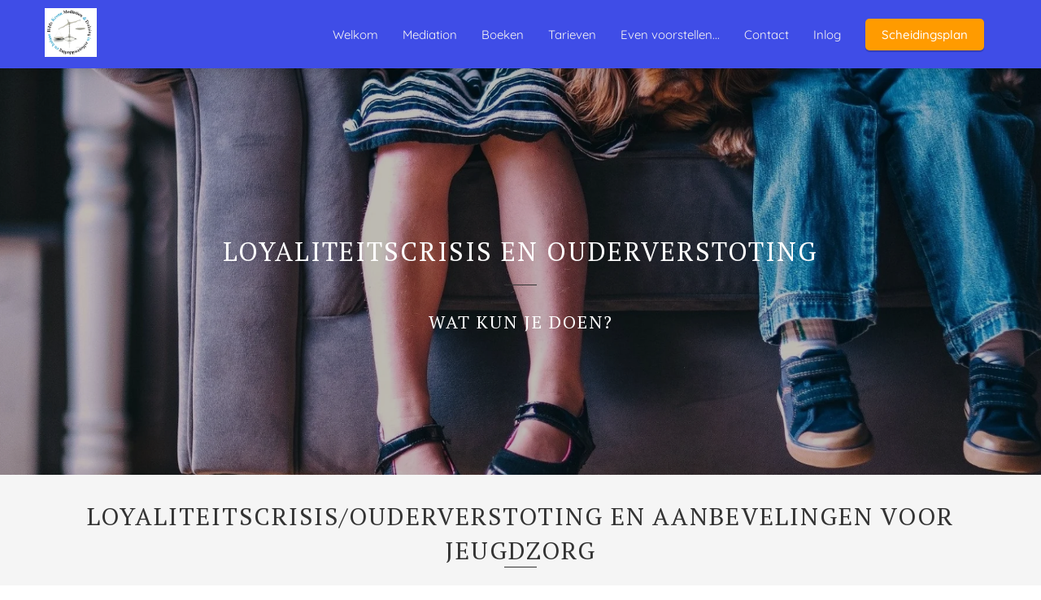

--- FILE ---
content_type: text/html
request_url: https://hildekroonmediation.nl/ouderverstoting-en-hulpverlening/
body_size: 14788
content:
<!DOCTYPE html><html
lang="nl" prefix="og: https://ogp.me/ns#"><head><meta
http-equiv="Content-Type" content="text/html; charset=utf-8" /><meta
name="viewport" content="width=device-width, initial-scale=1"><meta
property="og:locale" content="nl_NL"><link
rel="preload" fetchpriority="high" as="image" href="https://media-01.imu.nl/storage/hildekroonmediation.nl/9399/logo-hkm-training-214x200.png" imagesrcset="https://media-01.imu.nl/storage/hildekroonmediation.nl/9399/responsive/4330051/logo-hkm-training-214x200_179_167.png 179w, https://media-01.imu.nl/storage/hildekroonmediation.nl/9399/responsive/4330051/logo-hkm-training-214x200_149_139.png 149w, https://media-01.imu.nl/storage/hildekroonmediation.nl/9399/logo-hkm-training-214x200.png 214w"><link
rel="preload" fetchpriority="high" as="image" href="https://media-01.imu.nl/storage/hildekroonmediation.nl/9399/scheiden-is-leiden-met-sticker-1916x500.jpg" imagesrcset="https://media-01.imu.nl/storage/hildekroonmediation.nl/9399/responsive/5339609/scheiden-is-leiden-met-sticker-1916x500_1603_418.jpg 1603w, https://media-01.imu.nl/storage/hildekroonmediation.nl/9399/responsive/5339609/scheiden-is-leiden-met-sticker-1916x500_1341_350.jpg 1341w, https://media-01.imu.nl/storage/hildekroonmediation.nl/9399/responsive/5339609/scheiden-is-leiden-met-sticker-1916x500_1122_293.jpg 1122w, https://media-01.imu.nl/storage/hildekroonmediation.nl/9399/responsive/5339609/scheiden-is-leiden-met-sticker-1916x500_938_245.jpg 938w, https://media-01.imu.nl/storage/hildekroonmediation.nl/9399/responsive/5339609/scheiden-is-leiden-met-sticker-1916x500_785_205.jpg 785w, https://media-01.imu.nl/storage/hildekroonmediation.nl/9399/responsive/5339609/scheiden-is-leiden-met-sticker-1916x500_657_171.jpg 657w, https://media-01.imu.nl/storage/hildekroonmediation.nl/9399/responsive/5339609/scheiden-is-leiden-met-sticker-1916x500_549_143.jpg 549w, https://media-01.imu.nl/storage/hildekroonmediation.nl/9399/responsive/5339609/scheiden-is-leiden-met-sticker-1916x500_460_120.jpg 460w, https://media-01.imu.nl/storage/hildekroonmediation.nl/9399/responsive/5339609/scheiden-is-leiden-met-sticker-1916x500_384_100.jpg 384w, https://media-01.imu.nl/storage/hildekroonmediation.nl/9399/scheiden-is-leiden-met-sticker-1916x500.jpg 1916w"><link
rel="preload" fetchpriority="high" as="image" href="https://media-01.imu.nl/storage/hildekroonmediation.nl/9399/logo-hkm-training-535x500-1.png" imagesrcset="https://media-01.imu.nl/storage/hildekroonmediation.nl/9399/responsive/5339605/scheiden-is-leiden-met-sticker-235x350_196_292.jpg 196w, https://media-01.imu.nl/storage/hildekroonmediation.nl/9399/responsive/5339605/scheiden-is-leiden-met-sticker-235x350_164_244.jpg 164w, https://media-01.imu.nl/storage/hildekroonmediation.nl/9399/responsive/5339605/scheiden-is-leiden-met-sticker-235x350_137_204.jpg 137w, https://media-01.imu.nl/storage/hildekroonmediation.nl/9399/responsive/5339605/scheiden-is-leiden-met-sticker-235x350_115_171.jpg 115w, https://media-01.imu.nl/storage/hildekroonmediation.nl/9399/responsive/5339605/scheiden-is-leiden-met-sticker-235x350_96_143.jpg 96w, https://media-01.imu.nl/storage/hildekroonmediation.nl/9399/scheiden-is-leiden-met-sticker-235x350.jpg 235w"><link
rel="preconnect" href="https://cdnjs.cloudflare.com"><link
rel="preconnect" href="https://app.phoenixsite.nl"><link
rel="preconnect" href="https://media-01.imu.nl"><link
rel="icon" href="https://media-01.imu.nl/storage/hildekroonmediation.nl/9399/logo-hkm-training-32x32-1.png" type="image/x-icon" /><style>body,html{max-width:100%;display:none;font-family:"Roboto"}#wrapper{min-height:100%}.pricing-stars
p{font-family:FontAwesome}.editing-mode-message{display:none !important}</style><script>window.phx_track = window.phx_track || function() { (window.phx_track.q = window.phx_track.q || []).push(arguments) }</script><script>window.pages_url = "https://app.phoenixsite.nl/";</script><script async src="[data-uri]" data-type="statistical"></script><script async src="[data-uri]" data-type="marketing"></script><meta
name="facebook-domain-verification" content="kb9axj6y6gf2v2yiqk1miuxn2h8q7x" /><title>ouderverstoting</title><meta
name="description" content="ouderverstoting en loyaliteitscrisis. Kinderen en ouders. Problematische Omgangsregeling. Niet nakomen van de omgangsregeling."/><meta
name="keywords" content=""/><meta
name="robots" content="index, follow"/><link
rel="dns-prefetch" href="//cdn.phoenixsite.nl" /><link><link
rel="dns-prefetch" href="//app.phoenixsite.nl" /><link><link
rel="canonical" href="https://hildekroonmediation.nl/ouderverstoting-en-hulpverlening/"><meta
property="og:type" content="article"/><meta
property="og:title" content="ouderverstoting"/><meta
name="twitter:card" content="summary" /><meta
property="twitter:title" content="ouderverstoting"/><meta
property="og:description" content="ouderverstoting en loyaliteitscrisis. Kinderen en ouders. Problematische Omgangsregeling. Niet nakomen van de omgangsregeling."/><meta
property="twitter:description" content="ouderverstoting en loyaliteitscrisis. Kinderen en ouders. Problematische Omgangsregeling. Niet nakomen van de omgangsregeling."/><meta
property="og:url" content="https://hildekroonmediation.nl/ouderverstoting-en-hulpverlening/"/><meta
property="twitter:image" content=""/><meta
property="og:image" content=""/> <script>var base_pages_api_url = "https://app.phoenixsite.nl/";</script> <script>let url_string = window.location.href;
  let url = new URL(url_string);
  let order_value = url.searchParams.get("order_value");
  let order_name = url.searchParams.get("product_name");
  let order_sku = url.searchParams.get("sku");
  let order_number = url.searchParams.get("nr");
  let order_quantity = url.searchParams.get("quantity");

  if(!!order_value && !!order_name && !!order_sku && !!order_number && !!order_quantity) {
    window.dataLayer = window.dataLayer || [];
    dataLayer.push({
      "event": "purchase",
      "transactionId": order_number,
      "transactionTotal": order_value,
      "transactionProducts": [{
        "sku": order_sku,
        "name": order_name,
        "price": order_value,
        "quantity":order_quantity
      }] });
  }</script> <script defer src="https://cdnjs.cloudflare.com/ajax/libs/jquery/3.6.0/jquery.min.js"></script> <script defer src="https://cdn.phoenixsite.nl/pageomatic/assets/js/client/parameter-vars.js?v=20251216193724"></script> <script defer src="https://cdn.phoenixsite.nl/pageomatic/assets/js/client/img-popup-box.js?v=20251216193724"></script> <script defer src="https://cdn.phoenixsite.nl/pageomatic/assets/js/client/video-popup-box.js?v=20251216193724"></script> <script defer src="https://cdn.phoenixsite.nl/pageomatic/assets/js/client/portfolio-popup-box.js?v=20251216193724"></script> <script defer src="https://cdn.phoenixsite.nl/pageomatic/assets/js/client/menu-scroll.js?v=20251216193724"></script> <script defer src="https://cdn.phoenixsite.nl/pageomatic/assets/js/client/anchor-scroll-script.js?x=2&v=20251216193724"></script> <script defer src="https://cdn.phoenixsite.nl/pageomatic/assets/js/client/box-slider-script.js?v=20251216193724"></script> <script defer src="https://cdn.phoenixsite.nl/pageomatic/assets/js/client/common-scripts-ps.js?v=20251216193724"></script> <script defer src="https://cdn.phoenixsite.nl/pageomatic/assets/js/client/two-step-optin-trigger.js?v=20251216193724"></script> <script defer type='text/javascript' src="https://cdn.phoenixsite.nl/pageomatic/assets/js/client/phx-admin-menu.js?v=20251216193724"></script> <script defer type='text/javascript' src="https://cdn.phoenixsite.nl/pageomatic/assets/js/client/fake-scroll.js"></script> <script defer src="https://app.phoenixsite.nl/js/popups.js?v=20251216193724"></script> <script  src="https://cdn.phoenixsite.nl/pageomatic/assets/js/client/uuid.js?v=20251216193724"></script> <script defer src="https://cdn.phoenixsite.nl/pageomatic/assets/js/client/animation-script.js?v=20251216193724"></script> <script async
            defer
            src="https://sc.imu.nl/js/phx-analytics.js?v=20251216193724"
            data-w-id="6225"
            data-p-t="otherpage"
    ></script> <link
rel="stylesheet" type="text/css" href="https://cdn.phoenixsite.nl/pageomatic/assets/css/releases/clippath-theme-general.css?v=20251216193724"><link
rel="stylesheet" type="text/css" href="https://cdn.phoenixsite.nl/pageomatic/assets/css/pages-phoenix-footers.css?v=20251216193724"><link
rel="stylesheet" type="text/css" href="https://cdn.phoenixsite.nl/pageomatic/assets/css/master-style.css?v=20251216193724"><link
rel="stylesheet" type="text/css" href="https://cdn.phoenixsite.nl/pageomatic/assets/css/releases/phx-admin-menu.css?v=20251216193724"><link
rel="stylesheet" type="text/css" href="https://app.phoenixsite.nl/api/v1.0/assets/custom.css?domain=hildekroonmediation.nl&website_design_id=599410&v=20251216193724-1614610762"><link
rel="preload" href="https://cdnjs.cloudflare.com/ajax/libs/font-awesome/5.15.4/css/all.min.css" as="style" onload="this.onload=null;this.rel='stylesheet'"><link
rel="preload" href="https://cdn.phoenixsite.nl/pageomatic/assets/css/font-styles/poppins.css" as="style" onload="this.onload=null;this.rel='stylesheet'"><link
rel="preload" href="https://cdn.phoenixsite.nl/pageomatic/assets/css/font-styles/didact-gothic.css" as="style" onload="this.onload=null;this.rel='stylesheet'"><link
rel="preload" href="https://cdn.phoenixsite.nl/pageomatic/assets/css/font-styles/quicksand.css" as="style" onload="this.onload=null;this.rel='stylesheet'"><link
rel="preload" href="https://cdn.phoenixsite.nl/pageomatic/assets/css/font-styles/raleway.css" as="style" onload="this.onload=null;this.rel='stylesheet'"><link
rel="preload" href="https://cdn.phoenixsite.nl/pageomatic/assets/css/font-styles/montserrat.css" as="style" onload="this.onload=null;this.rel='stylesheet'"><link
rel="preload" href="https://cdn.phoenixsite.nl/pageomatic/assets/css/font-styles/open-sans.css" as="style" onload="this.onload=null;this.rel='stylesheet'"><link
rel="preload" href="https://cdn.phoenixsite.nl/pageomatic/assets/css/font-styles/roboto.css" as="style" onload="this.onload=null;this.rel='stylesheet'"><link
rel="preload" href="https://fonts.googleapis.com/css?family=Krub:400,500,600&display=swap" as="style" onload="this.onload=null;this.rel='stylesheet'"><link
rel="preload" href="https://fonts.googleapis.com/css?family=PT+Serif:400,700&display=swap" as="style" onload="this.onload=null;this.rel='stylesheet'"><link
rel="preload" href="https://fonts.googleapis.com/css?family=Merienda:400,700&display=swap" as="style" onload="this.onload=null;this.rel='stylesheet'"><noscript><link
rel="stylesheet" href="https://cdnjs.cloudflare.com/ajax/libs/font-awesome/5.15.4/css/all.min.css"><link
rel="stylesheet" href="https://cdn.phoenixsite.nl/pageomatic/assets/css/font-styles/poppins.css"><link
rel="stylesheet" href="https://cdn.phoenixsite.nl/pageomatic/assets/css/font-styles/didact-gothic.css"><link
rel="stylesheet" href="https://cdn.phoenixsite.nl/pageomatic/assets/css/font-styles/quicksand.css"><link
rel="stylesheet" href="https://cdn.phoenixsite.nl/pageomatic/assets/css/font-styles/raleway.css"><link
rel="stylesheet" href="https://cdn.phoenixsite.nl/pageomatic/assets/css/font-styles/montserrat.css"><link
rel="stylesheet" href="https://cdn.phoenixsite.nl/pageomatic/assets/css/font-styles/open-sans.css"><link
rel="stylesheet" href="https://cdn.phoenixsite.nl/pageomatic/assets/css/font-styles/roboto.css"><link
rel="stylesheet" href="https://fonts.googleapis.com/css?family=Krub:400,500,600&display=swap"><link
rel="stylesheet" href="https://fonts.googleapis.com/css?family=PT+Serif:400,700&display=swap"><link
rel="stylesheet" href="https://fonts.googleapis.com/css?family=Merienda:400,700&display=swap"></noscript><script>window.phxsite = {"app_domain":"https:\/\/app.phoenixsite.nl","pages_version":2.1};</script> </head><body> <script data-type="marketing">!function(f,b,e,v,n,t,s)
  {if(f.fbq)return;n=f.fbq=function(){n.callMethod?
  n.callMethod.apply(n,arguments):n.queue.push(arguments)};
  if(!f._fbq)f._fbq=n;n.push=n;n.loaded=!0;n.version='2.0';
  n.queue=[];t=b.createElement(e);t.async=!0;
  t.src=v;s=b.getElementsByTagName(e)[0];
  s.parentNode.insertBefore(t,s)}(window, document,'script',
  'https://connect.facebook.net/en_US/fbevents.js');
  fbq('init', '1085295688621066');</script> <noscript><img
height="1" width="1" style="display:none"
src="https://www.facebook.com/tr?id=1085295688621066&ev=PageView&noscript=1"
/></noscript><div
id="wrapper"> <script type="application/ld+json">{
                    "@context": "https://schema.org",
                    "@type": "Organization",

                    "@id": " https://hildekroonmediation.nl ",
                    "name" : " Hilde Kroon Mediation ",
                    "url": " https://hildekroonmediation.nl ",
                    "email": " info@hildekroonmediation.nl ",
                    "telephone": " 0630098369 ",
                    "address": {
                        "@type": "PostalAddress",
                        "streetAddress": " Frieseweg 1B ",
                        "addressLocality": " Alkmaar ",
                        "postalCode": " 1823 CA ",
                        "addressCountry": "NL"
                    },
                    "logo": "https://media-01.imu.nl/storage/hildekroonmediation.nl/9399/logo-hkm-training-214x200.png", "sameAs" :
                    [
                        "https://www.facebook.com/profile.php?id=100011719779176", "https://twitter.com/KroonHilde", "https://www.youtube.com/channel/UC4SPHnZg3h7lgcIESb1NKjw", "https://www.linkedin.com/in/hilde-kroon-b4270a68/", "https://www.instagram.com/hildekroonmediation/", "31630098369"
                    ]
                }</script><div
id="fb-root"></div><script>window.pages_url = "https://app.phoenixsite.nl/";</script><script>function getFBCookie(cname) {
                        let name = cname + "=";
                    let decodedCookie = decodeURIComponent(document.cookie);
                    let ca = decodedCookie.split(";");
                    for(let i = 0; i <ca.length; i++) {
                            let c = ca[i];
                        while (c.charAt(0) == " ") {
                            c = c.substring(1);
                        }
                        if (c.indexOf(name) == 0) {
                            return c.substring(name.length, c.length);
                        }
                    }
                    return "";
                }const fbp = getFBCookie('_fbp'); const fbc = getFBCookie('_fbc');window.page_view_uuid = generateUUID();fbq('track', 'PageView', {fbp: fbp, fbc: fbc,} );window.push_page_view = true;</script><div><div
class="header-client-styling"><div
class="basic-header-styling small-size-header"><div
class="desktop-header fixed"><div
style="background-color: #3F4DE7; color: #F6F4F4" class="preview-header-item small-size-header"><div
class="header-item-placement normal-width-header">
<a
href="https://hildekroonmediation.nl/" class="logo-link"><div
class="desktop-logo">
<img
src="https://media-01.imu.nl/storage/hildekroonmediation.nl/9399/logo-hkm-training-214x200.png" alt="logo hkm training 214x200" title="Logo Hilde Kroon Mediation" srcset="https://media-01.imu.nl/storage/hildekroonmediation.nl/9399/responsive/4330051/logo-hkm-training-214x200_179_167.png 179w, https://media-01.imu.nl/storage/hildekroonmediation.nl/9399/responsive/4330051/logo-hkm-training-214x200_149_139.png 149w, https://media-01.imu.nl/storage/hildekroonmediation.nl/9399/logo-hkm-training-214x200.png 214w" width="214" height="200"></div>
</a><div
class="menu-bar"><div
class="menu-list menu-margin" style="color: #F6F4F4">
<a
href="https://hildekroonmediation.nl/" class="menu-link-styling" ><div
class="menu-item menu-item-background    background-effect">
Welkom</div>
</a></div><div
class="menu-list menu-margin" style="color: #F6F4F4">
<a
href="https://hildekroonmediation.nl/mediationbijscheiding" class="menu-link-styling" ><div
class="menu-item menu-item-background    background-effect">
Mediation</div>
</a></div><div
class="menu-list menu-margin" style="color: #F6F4F4">
<a
href="https://hildekroonmediation.nl/boeken/" class="menu-link-styling" ><div
class="menu-item menu-item-background    background-effect">
Boeken</div>
</a></div><div
class="menu-list menu-margin" style="color: #F6F4F4">
<a
href="https://hildekroonmediation.nl/tarieven/" class="menu-link-styling" ><div
class="menu-item menu-item-background    background-effect">
Tarieven</div>
</a></div><div
class="menu-list menu-margin" style="color: #F6F4F4">
<a
href="https://hildekroonmediation.nl/over-ons" class="menu-link-styling" ><div
class="menu-item menu-item-background    background-effect">
Even voorstellen...</div>
</a></div><div
class="menu-list menu-margin" style="color: #F6F4F4">
<a
href="https://hildekroonmediation.nl/contact/" class="menu-link-styling" ><div
class="menu-item menu-item-background    background-effect">
Contact</div>
</a></div><div
class="menu-list menu-margin" style="color: #F6F4F4">
<a
href="https://hildekroonmediation.nl/mijn-trainingen/" class="menu-link-styling" ><div
class="menu-item menu-item-background    background-effect">
Inlog</div>
</a></div><div
class="menu-list">
<a
href="https://media-01.imu.nl/storage/hildekroonmediation.nl/9724/scheidingsplan-3.pdf" target=&quot;_blank&quot;><div
class="menu-item" style="color: #F6F4F4;"><div
class="cta-header-button " style="color: #ffffff; background-color: ##ffa21a">
Scheidingsplan</div></div>
</a></div></div></div></div></div></div><div
class="mobile-header top-mobile-template"><div
style="background-color: #ffffff; color: #000000" class="mobile-header-bar">
<a
href="https://hildekroonmediation.nl/"><div
class="mobile-logo">
<img
src="https://media-01.imu.nl/storage/hildekroonmediation.nl/9399/logo-hkm-training-214x200.png" alt="logo hkm training 214x200" title="Logo Hilde Kroon Mediation" srcset="https://media-01.imu.nl/storage/hildekroonmediation.nl/9399/responsive/4330051/logo-hkm-training-214x200_179_167.png 179w, https://media-01.imu.nl/storage/hildekroonmediation.nl/9399/responsive/4330051/logo-hkm-training-214x200_149_139.png 149w, https://media-01.imu.nl/storage/hildekroonmediation.nl/9399/logo-hkm-training-214x200.png 214w" width="214" height="200"></div>
</a><div
class="mobile-header-menu-bar"><div
class="burger-menu-icon">
<i
class="fa fa-bars"></i></div></div></div><div
class="mobile-menu-item-container" style="background-color: #ffffff">
<a
href="https://hildekroonmediation.nl/"><div
class="mobile-menu-nav-item " style="color: #000000">
Welkom</div>
</a>
<a
href="https://hildekroonmediation.nl/mediationbijscheiding"><div
class="mobile-menu-nav-item " style="color: #000000">
Mediation</div>
</a>
<a
href="https://hildekroonmediation.nl/boeken/"><div
class="mobile-menu-nav-item " style="color: #000000">
Boeken</div>
</a>
<a
href="https://hildekroonmediation.nl/tarieven/"><div
class="mobile-menu-nav-item " style="color: #000000">
Tarieven</div>
</a>
<a
href="https://hildekroonmediation.nl/over-ons"><div
class="mobile-menu-nav-item " style="color: #000000">
Even voorstellen...</div>
</a>
<a
href="https://hildekroonmediation.nl/contact/"><div
class="mobile-menu-nav-item " style="color: #000000">
Contact</div>
</a>
<a
href="https://hildekroonmediation.nl/mijn-trainingen/"><div
class="mobile-menu-nav-item " style="color: #000000">
Inlog</div>
</a><div
class="mobile-bottom-flex">
<a
class="mobile-cta-button" href="https://media-01.imu.nl/storage/hildekroonmediation.nl/9724/scheidingsplan-3.pdf" target=&quot;_blank&quot;><div
class="menu-item" style="color: #F6F4F4;"><div
class="cta-header-button " style="color: #ffffff; background-color: ##ffa21a">
Scheidingsplan</div></div>
</a></div></div></div></div></div><div
class="two-step-optin-wrapper clippath-theme"><div
class="two-step-popup primary-c-bg-gradient two-step-close"></div></div><div
id="loadbalancer_valid_cache" style="display:none"></div><div
class="odd-even-row  all-devices  clippath-theme"><div
class="row-nest-one" data-rowuuid="3e52797d-9396-4592-b3c9-b4646c142f28" id="1" data-element="parallax-hero"><div
class="row-nest-two" id="content_row_39659764"><div
class="row-nest-three row-bg-gray     " style="color: #333333; background-color: ; background-image: ; "><div
class="full-hero-row image-bg-hero no-responsive-padding clippath-theme" ><div
class="hero-bg-img parallax-bg-img overlay-active-mobile"><div
class="parallax-holder" style="
background: url(https://media-01.imu.nl/storage/hildekroonmediation.nl/9399/kinderen-1920x1000-1.jpg);
min-height: 420px;
height: 100%;
background-attachment: fixed;
background-position: center;
background-repeat: no-repeat;
background-size: cover;
">
<img
src="" class=" imgsize-1920x1000" :titleHolder :altTagHolder ></div><div
class="bg-img-custom-overlay black" style="opacity: 0.26;"></div></div><div
class="full-row-center-absolute flex-parent-center mobile-center-flex-align"><div
class="flex-box animation-child"><h1 class=" custom-font-color font-standard font-size-standard hero-main-title bg-img-title bg-img-shadow" ><p>Loyaliteitscrisis en ouderverstoting</p></h1><h2 class=" custom-font-color font-standard font-size-standard hero-sub-title bg-img-title bg-img-shadow bg-img-subtitle" ><p>Wat kun je doen?</p id="" id="" id=""></h2><div
class="hero-cta"></div></div></div></div></div></div></div></div><div
class="odd-even-row  all-devices  clippath-theme"><div
class="row-nest-one" data-rowuuid="fb4eab2b-0af6-426e-b0d0-07c368c57d0d" id="2" data-element="simple-title"><div
class="row-nest-two" id="content_row_39666627"><div
class="row-nest-three row-bg-gray      " style="color: #333333; background-color: ; background-image: ; "><div
class="full-row small-padding-top-bot clippath-theme" ><div
class="full-row-center"><div
class="simple-cta-unit flex-parent-center less-padding"><div
class="flex-box "><h2 class=" custom-font-color font-standard font-size-standard simple-cta-title no-margin-bottom no-line-under" ><p>Loyaliteitscrisis/ouderverstoting en aanbevelingen voor Jeugdzorg</p id="" id="" id=""></h2><div
class="clear"></div></div><div
class="clear"></div></div></div></div></div></div></div></div><div
class="odd-even-row  all-devices  clippath-theme"><div
class="row-nest-one" data-rowuuid="375a3461-99b1-4329-ace6-26a065888334" id="3" data-element="pure-content"><div
class="row-nest-two" id="content_row_39666380"><div
class="row-nest-three row-bg-gray      " style="color: #333333; background-color: ; background-image: ; "><div
class="full-row clippath-theme clippath-theme-content" ><div
class="full-row-center"><div
class="flex-parent-no-center"><div
class="flex-box"><div
class="pure-content-unit"><div
class="align-none content-unit-txt"><p>Het is de grootste angst van ouders: het verlies van de band met de kinderen na scheiding. En het gebeurt. <br>&nbsp;De rol en aanpak van hulpverlening, Jeugdzorg en rechterlijke macht in dit soort situaties wordt al langere tijd kritisch bekeken. &nbsp;</p><p>Ook vanuit de politiek is hier aandacht voor.</p><p><br></p><p></p><p>In &ldquo;Scheiden is Leiden&rdquo;, aanbevelingen voor een superoplossing met een leidende rol voor Jeugdzorg: <br>Regelmatige netwerkgesprekken met betrokkenen en hun omgeving.</p></div></div></div></div></div></div></div></div></div></div><div
class="odd-even-row  all-devices  clippath-theme"><div
class="row-nest-one" data-rowuuid="54904fdf-6fa5-46f3-83ae-2e4ffa755557" id="4" data-element="pure-content-testimonial-sidebar"><div
class="row-nest-two" id="content_row_39703801"><div
class="row-nest-three row-bg-gray      " style="color: #333333; background-color: ; background-image: ; "><div
class="full-row clippath-theme clippath-theme-content" ><div
class="full-row-center"><div
class="flex-parent-no-center mirror-row-parent testimonial-side-units mirror-box-on" ><div
class="flex-box-2 mirror-box-1"><div
class="pure-content-unit content-side-units-left"><h3 class=" content-color-black custom-font-color font-standard font-size-standard content-unit-title primary-c-txt" ><p>"Je hebt een dorp nodig om een kind op te voeden"</p></h3><div
class="align-none content-unit-txt"><p>Het belang en verlangen van het kind is in hoofdlijnen overeenkomstig de ontwikkeling door de drie pijlers van het Evolutie Systeem:</p><p>1. Fysieke en emotionele veiligheid en een loyale band met beide ouders en familie.&nbsp;</p><p>2. Het in vrijheid ontwikkelen van een eigen mening, verschillende kanten kunnen zien, eigen keuzes kunnen maken en leren onderhandelen. Sociale contacten zijn daarvoor onontbeerlijk.</p><p>3. Leren een overzichtspositie in te nemen door kennis te nemen van de standpunten en belangen van alle betrokkenen en de verschillende zienswijzen te combineren.&nbsp;</p><p><br></p><p>Om dit belang te waarborgen&nbsp;zijn niet alleen de ouders nodig. Er is een Afrikaans gezegde dat stelt: &ldquo;<em>Je hebt een dorp nodig om een kind op te voeden</em>&rdquo;. &nbsp;Betrek standaard de omgeving in netwerkgesprekken:&nbsp; de mensen die betrokken zijn bij en kennis hebben van de situatie, de problematiek en de dynamiek en die extra informatie kunnen geven: familie, vrienden, school en hulpverlening (zoals gezinsvoogd, gedragsdeskundige, huisarts, wijkagent e.d.).</p><p><br></p><p>De juridische basis voor het betrekken van familie ligt in artikel 1:377a lid 1 BW,&nbsp;het verplichte ouderschapsplan en de Jeugdwet.</p><p><br></p><p>Het kind heeft recht op omgang met zijn ouders blijkens <a
href="https://wetten.overheid.nl/BWBR0002656/2014-01-06/" title="">art 1: 377a BW </a>en het verplichte ouderschapsplan. Het recht op omgang is een fundamenteel recht van ouder en kind. Ieder kind heeft recht op een ongestoorde band met zijn ouders en het is de plicht van ouders om de band tussen het kind en de andere ouder te behouden en versterken. Kunnen of doen de ouders dit niet zelf, dan heeft de overheid de taak daar zorg voor te dragen. Deze uitvoeringstaak ligt bij de gemeente en Jeugdzorg op basis van de Jeugdwet.</p><p><br></p><p>De juridische basis voor het betrekken van familie ligt in <a
href="https://www.echr.coe.int/Documents/Convention_NLD.pdf" title="">artikel 8 van het Europees verdrag voor de rechten van de mens </a>beschermt dit recht van de eerbiediging van het recht op &lsquo;family life&rsquo;</p><p><br></p><p>Door het organiseren van de netwerkgesprekken door Jeugdbescherming en onder leiding van twee mediators wordt het kind in een veilige omgeving blootgesteld aan verschillende meningen en visies.</p><p>Het kind krijgt informatie, perspectieven en adviezen aangereikt van veel verschillende kanten. Het is en blijft vrij om zelf de keuze te maken of een synthese te maken tussen alle verschillende visies. Maar wel vanuit een volledig overzicht.&nbsp;Het kind (en de ouders en omgeving) krijgt zo een completer  beeld van de situatie.</p></div><div
class="clear"></div></div></div><div
class="flex-box black-theme-flex-box-2 mirror-box-2 content-side-units"><h3 class=" content-color-black custom-font-color font-standard font-size-standard content-unit-title primary-c-txt" >Aanbevelingen Op een rijtje</h3><div
class="align-none primary-c-border testimonial-box"><p>in het protocol opnemen om regelmatig netwerkgesprekken te organiseren met kind (vanaf 7 jaar),&nbsp; betrokken familie en mensen uit de omgeving</p></div><div
class="align-none primary-c-border testimonial-box">Georganiseerd en gefaciliteerd door Jeudzorg en onder begeleiding van twee mediators (co-mediation)</div><div
class="align-none primary-c-border testimonial-box">Geen dwang, maar wel zoveel mogelijk bezwaren voorkomen: zorgverlof, reiskostenvergoeding, kinderopvang</div><div
class="align-none primary-c-border testimonial-box"><p>Netwerkgesprekken in verschillende combinaties zijn (ook) mogelijk; "familiegesprek', "vriendengesprek' e.d.</p></div><div
class="align-none primary-c-border testimonial-box">De juridische basis  ligt in artikel 1:377a lid 1 BW, het verplichte ouderschapsplan en de Jeugdwet.&nbsp;</div></div></div></div></div></div></div></div></div><div
class="odd-even-row  all-devices  clippath-theme"><div
class="row-nest-one" data-rowuuid="4a889503-b083-4a16-a0ba-1c4ad94ae55f" id="5" data-element="keep-reading-title"><div
class="row-nest-two" id="content_row_39930782"><div
class="row-nest-three row-bg-gray      " style="color: #333333; background-color: ; background-image: ; "><div
class="full-row small-padding-top-bot clippath-theme" ><div
class="full-row-center"><div
class="simple-cta-unit flex-parent-center less-padding"><div
class="flex-box "><h2 class=" custom-font-color font-standard font-size-standard simple-cta-title no-margin-bottom no-line-under"  id="avg_een_blokkade?">AVG een blokkade?</h2><div
class="clear"></div><div
class="read-on-icon">
<i
class="fa fa-arrow-circle-down"></i></div></div><div
class="clear"></div></div></div></div></div></div></div></div><div
class="odd-even-row  all-devices  clippath-theme"><div
class="row-nest-one" data-rowuuid="ec387d95-7518-472c-9a5c-39b0d12154c2" id="6" data-element="pure-content"><div
class="row-nest-two" id="content_row_39930781"><div
class="row-nest-three row-bg-gray      " style="color: #333333; background-color: ; background-image: ; "><div
class="full-row clippath-theme clippath-theme-content" ><div
class="full-row-center"><div
class="flex-parent-no-center"><div
class="flex-box"><div
class="pure-content-unit"><div
class="align-left content-unit-txt"><p>De grootste blokkade voor dit plan lijkt te zijn de AVG. Mag Jeugdzorg gegevens van betrokkenen verzamelen?</p><p>In eerste instantie lijkt het antwoord op deze vraag nee te zijn. Toch geeft professor <a
href="https://www.universiteitleiden.nl/medewerkers/gerrit-jan-zwenne#tab-1" title="">Gerrit-Jan Zwenne</a>, specialist in AVG aan dat daartoe wel degelijk mogelijkheden kunnen zijn op basis van algemeen belang. Uitnodigen met een brief bij gewone post zou in ieder geval mogen.</p><p><br></p><p>Het is sowieso mogelijk de ouders en het kind te vragen  om betrokkenen te vragen of gegevens gedeeld mogen worden. Bovendien kunnen ouders en het kind zelf mensen uitnodigen.</p><p><br></p><p>Aangezien het netwerk gesprek doorgaat, ongeacht wat de ouders of het kind ervan vinden, zullen beide ouders het belang voelen om 'uit eigen gelederen' betrokkenen vragen te komen, omdat als zij dat niet doen alleen de ander 'gehoord' wordt. Ze zullen dan ook met name  hen willen betrekken die hen ondersteunen in hun boodschap. Dit is helemaal geen probleem, want ze hebben ook (tenminste 1%) gelijk, dus mogen daar ook hun gelijk in krijgen.</p><p>De sessies zijn niet bedoeld &eacute;&eacute;n of beiden aan de 'schandpaal' te nagelen. Het gaat om de visies en het expanderen daarvan. Als de omgeving niet komt met andere visies, is het aan de professionals dat te doen.</p><p><br></p></div></div></div></div></div></div></div></div></div></div><div
class="odd-even-row  all-devices  clippath-theme"><div
class="row-nest-one" data-rowuuid="023498e7-2ca3-4beb-b276-2fd1e1499912" id="7" data-element="full-hero-simple"><div
class="row-nest-two" id="content_row_39666479"><div
class="row-nest-three row-bg-gray      " style="color: #333333; background-color: ; background-image: ; "><div
class="full-hero-row color-bg-hero primary-c-bg-gradient animation-parent animation-parent-slide-fade-up simple-hero clippath-theme" data-animation="slide-fade-up" ><div
class="full-row-center flex-parent-center"><div
class="flex-box extra-hero-spacing animation-child"><h2 class=" custom-font-color font-standard font-size-standard hero-main-title" ><p>voorbeeldbrief</p id="" id="" id=""></h2><h2 class=" custom-font-color font-standard font-size-standard hero-sub-title"  id="uitnodiging_voor_netwerkgesprek">uitnodiging voor netwerkgesprek</h2><div
class="hero-cta"><div
class="align-button"><div
class="align-button-inner-wrapper">
<a
title="Open de brief" href="https://media-01.imu.nl/storage/hildekroonmediation.nl/9399/voorbeeld-brief-uitnodiging-netwerkgesprek-jeugdzorg.pdf"><div
class="general-btn general-btn-bg general-btn-border general-btn-shadow  font-standard font-size-standard"      :fontClass :borderStyling :boxShadow :borderRadius :fontSize  :stickyMobile>
Open de brief<p><br></p></div>
</a></div></div></div></div></div></div></div></div></div></div><div
class="odd-even-row  all-devices  clippath-theme"><div
class="row-nest-one" data-rowuuid="bae98822-866a-4931-be19-8c005d63cc0b" id="8" data-element="pure-content"><div
class="row-nest-two" id="content_row_39709362"><div
class="row-nest-three row-bg-gray      " style="color: #333333; background-color: ; background-image: ; "><div
class="full-row clippath-theme clippath-theme-content" ><div
class="full-row-center"><div
class="flex-parent-no-center"><div
class="flex-box"><div
class="pure-content-unit"><div
class="align-none content-unit-txt">Zolang Jeugdzorg of de gemeente deze netwerkgesprekken niet organiseert, kun je dit zelf doen. Je kunt de brief als template gebruiken en aanpassen.&nbsp;<p>In verband met de AVG-regels kan in plaats van een uitnodiging  de informatie over de netwerkbijeenkomsten in ieder geval op de website worden vermeld.</p></div></div></div></div></div></div></div></div></div></div><div
class="odd-even-row  all-devices  clippath-theme"><div
class="row-nest-one" data-rowuuid="a20aff40-73ff-4673-9d87-7d739927c9cc" id="12" data-element="txt-img-hero-bg-img"><div
class="row-nest-two" id="content_row_39666470"><div
class="row-nest-three row-bg-gray     " style="color: #333333; background-color: ; background-image: ; "><div
class="full-hero-row image-bg-hero primary-c-bg-gradient fallback-bg no-responsive-bg-img clippath-theme" ><div
class="hero-bg-img">
<img
srcset="https://media-01.imu.nl/storage/hildekroonmediation.nl/9399/responsive/5339609/scheiden-is-leiden-met-sticker-1916x500_1603_418.jpg 1603w, https://media-01.imu.nl/storage/hildekroonmediation.nl/9399/responsive/5339609/scheiden-is-leiden-met-sticker-1916x500_1341_350.jpg 1341w, https://media-01.imu.nl/storage/hildekroonmediation.nl/9399/responsive/5339609/scheiden-is-leiden-met-sticker-1916x500_1122_293.jpg 1122w, https://media-01.imu.nl/storage/hildekroonmediation.nl/9399/responsive/5339609/scheiden-is-leiden-met-sticker-1916x500_938_245.jpg 938w, https://media-01.imu.nl/storage/hildekroonmediation.nl/9399/responsive/5339609/scheiden-is-leiden-met-sticker-1916x500_785_205.jpg 785w, https://media-01.imu.nl/storage/hildekroonmediation.nl/9399/responsive/5339609/scheiden-is-leiden-met-sticker-1916x500_657_171.jpg 657w, https://media-01.imu.nl/storage/hildekroonmediation.nl/9399/responsive/5339609/scheiden-is-leiden-met-sticker-1916x500_549_143.jpg 549w, https://media-01.imu.nl/storage/hildekroonmediation.nl/9399/responsive/5339609/scheiden-is-leiden-met-sticker-1916x500_460_120.jpg 460w, https://media-01.imu.nl/storage/hildekroonmediation.nl/9399/responsive/5339609/scheiden-is-leiden-met-sticker-1916x500_384_100.jpg 384w, https://media-01.imu.nl/storage/hildekroonmediation.nl/9399/scheiden-is-leiden-met-sticker-1916x500.jpg 1916w" width="1916" height="500"  loading="lazy" src="https://media-01.imu.nl/storage/hildekroonmediation.nl/9399/scheiden-is-leiden-met-sticker-1916x500.jpg" class=" imgsize-1920x500" title="Scheiden is Leiden" alt="boek: Scheiden is Leiden" ></div><div
class="full-row-center-absolute flex-parent-center mirror-row-parent mirror-box-on" ><div
class="col-xs-6 mirror-box-1 flex-box-2 smaller-hero-titles"><h2 class=" content-color-black custom-font-color font-standard font-size-standard hero-main-title bg-img-title bg-img-shadow"  id="scheiden_is_leiden">Scheiden is Leiden</h2><h2 class=" content-color-black custom-font-color font-standard font-size-standard hero-sub-title bg-img-title bg-img-shadow"  id="gesprekken_rond_scheiding">Gesprekken rond scheiding</h2><div
class="hero-cta"><div
class="align-button"><div
class="align-button-inner-wrapper">
<a
href="https://hildekroonmediation.nl/scheiden-is-leiden/"><div
class="general-btn general-btn-bg general-btn-border general-btn-shadow  font-standard font-size-standard black-theme-reverse"      :fontClass :borderStyling :boxShadow :borderRadius :fontSize  :stickyMobile>
Meer infomatie<p><br></p></div>
</a></div></div></div></div><div
class="col-xs-6 mirror-box-2 flex-box"><div
class="hero-img">
<img
class=" free-image maximgsize-370x350" srcset="https://media-01.imu.nl/storage/hildekroonmediation.nl/9399/responsive/5339605/scheiden-is-leiden-met-sticker-235x350_196_292.jpg 196w, https://media-01.imu.nl/storage/hildekroonmediation.nl/9399/responsive/5339605/scheiden-is-leiden-met-sticker-235x350_164_244.jpg 164w, https://media-01.imu.nl/storage/hildekroonmediation.nl/9399/responsive/5339605/scheiden-is-leiden-met-sticker-235x350_137_204.jpg 137w, https://media-01.imu.nl/storage/hildekroonmediation.nl/9399/responsive/5339605/scheiden-is-leiden-met-sticker-235x350_115_171.jpg 115w, https://media-01.imu.nl/storage/hildekroonmediation.nl/9399/responsive/5339605/scheiden-is-leiden-met-sticker-235x350_96_143.jpg 96w, https://media-01.imu.nl/storage/hildekroonmediation.nl/9399/scheiden-is-leiden-met-sticker-235x350.jpg 235w" width="235" height="350"  loading="lazy" src="https://media-01.imu.nl/storage/hildekroonmediation.nl/9399/scheiden-is-leiden-met-sticker-235x350.jpg" title="Scheiden is Leiden" alt="boek: Scheiden is Leiden" ></div></div></div></div></div></div></div></div> <script>window.page_id = 3256119; window.page_type_id = 6</script><footer
class="footer-wrapper"><div
class="footer-row normal" style="background-color: #3f4de7; "><div
class="footer-row-inner align-items-flex-start"><div
class="footer-column"><div
class="footer-spot normal font-size-standard align- font-quicksand" style="color: #FFFFFF;"><div
class="element-title"><h3>Navigatie</h3></div></div><div
class="footer-spot normal font-size-standard align- font-quicksand" style="color: #FFFFFF;"><div
class="element-menu"><ul><li>
<a
href="https://hildekroonmediation.nl/contact/" >
<span>Contact</span>
</a></li><li>
<a
href="https://hildekroonmediation.nl/privacy-policy/" >
<span>Privacy</span>
</a></li><li>
<a
href="https://hildekroonmediation.nl/algemene-voorwaarden/" >
<span>Algemene Voorwaarden</span>
</a></li><li>
<a
href="https://hildekroonmediation.nl/hkm-in-de-media" >
<span>HKM in de Media</span>
</a></li></ul></div></div><div
class="footer-spot normal font-size-standard align- font-quicksand" style="color: #222222;"><div
class="element-image">
<img
src="https://media-01.imu.nl/storage/hildekroonmediation.nl/9399/logo-hkm-training-535x500-1.png" alt="Hilde Kroon Mediation" title="Logo Hilde Kroon Mediation"></div></div><div
class="footer-spot normal font-size-standard align- font-quicksand" style="color: #222222;"><div
class="element-iframe"> <script type="text/javascript">(function(e,t,o,n,p,r,i){e.visitorGlobalObjectAlias=n;e[e.visitorGlobalObjectAlias]=e[e.visitorGlobalObjectAlias]||function(){(e[e.visitorGlobalObjectAlias].q=e[e.visitorGlobalObjectAlias].q||[]).push(arguments)};e[e.visitorGlobalObjectAlias].l=(new Date).getTime();r=t.createElement("script");r.src=o;r.async=true;i=t.getElementsByTagName("script")[0];i.parentNode.insertBefore(r,i)})(window,document,"https://diffuser-cdn.app-us1.com/diffuser/diffuser.js","vgo");
    vgo('setAccount', '800123581');
    vgo('setTrackByDefault', true);

    vgo('process');</script> </div></div></div><div
class="footer-column"><div
class="footer-spot normal font-size-standard align- font-quicksand" style="color: #FFFFFF;"><div
class="element-title"><h3>Kennis</h3></div></div><div
class="footer-spot normal font-size-standard align- font-quicksand" style="color: #FFFFFF;"><div
class="element-menu"><ul><li>
<a
href="https://hildekroonmediation.nl/blog/"  target="_blank" >
<span>Blog</span>
</a></li><li>
<a
href="https://hildekroonmediation.nl/kennisbank-mediation/"  target="_blank" >
<span>Kennisbank</span>
</a></li></ul></div></div><div
class="footer-spot normal font-size-standard align- font-quicksand" style="color: #FFFFFF;"><div
class="element-title"><h3>Diensten</h3></div></div><div
class="footer-spot normal font-size-standard align- font-quicksand" style="color: #FFFFFF;"><div
class="element-menu"><ul><li>
<a
href="https://hildekroonmediation.nl/diensten/"  target="_blank" >
<span>Sscheidingsmediation &amp; <br>Second Opinion</span>
</a></li><li>
<a
href="https://hildekroonmediation.nl/advanced-mediation-training-coaching/"  target="_blank" >
<span>Permanente Educatie&nbsp;</span>
</a></li></ul></div></div><div
class="footer-spot normal font-size-standard align- font-quicksand" style="color: #222222;"><div
class="element-image">
<img
src="https://media-01.imu.nl/storage/hildekroonmediation.nl/9724/mediatorsfederatie_nederland_kwaliteitsregister_pe-797x260.png" alt="" title=""></div></div></div><div
class="footer-column"><div
class="footer-spot normal font-size-standard align- font-quicksand" style="color: #FFFFFF;"><div
class="element-title"><h3>Adres &amp; Locaties</h3></div></div><div
class="footer-spot normal font-size-standard align- font-quicksand" style="color: #FFFFFF;"><div
class="element-address"><ul
itemscope="itemscope" itemtype="https://schema.org/Organization"><li>
<i
class="fa fa-building"></i>
<span>Hilde Kroon Mediation</span></li><li>
<i
class="fa fa-home"></i>
<span>Frieseweg 1B</span></li><li>
<i
class="fa fa-map-marker"></i>
<span>1823 CA </span>
<span>Alkmaar</span></li><li>
<i
class="fa fa-phone"></i>
<span><a
href="tel:0630098369">0630098369</a></span></li><li>
<i
class="fa fa-envelope"></i>
<span><a
href="mailto:info@hildekroonmediation.nl">info@hildekroonmediation.nl</a></span></li><li>
<i
class="fa fa-briefcase"></i>
<span>KvK nummer: 57675333</span></li><li>
<i
class="fa fa-certificate"></i>
<span>BTW nummer: NL176647089B02</span></li></ul></div></div><div
class="footer-spot normal font-size-standard align- font-quicksand" style="color: #FFFFFF;"><div
class="element-text"><p>Kantoorlocaties Alkmaar<div>Frieseweg 1B&nbsp;</div><div>(Hypotheekvisie)</div><div>Verdronkenoord 43<br></div><div>(Praktijkruimte Alkmaar)</div><div><br></div><div>Kantoorlocatie Amsterdam<br>Van Eeghenlaan 27&nbsp;<br>(Coachinghuis)</div><div><br></div><div>Kantoorlocatie Arnhem<br></div><div>Meander 251</div><div>(Facility Point)</div></p></div></div><div
class="footer-spot normal font-size-standard align- font-quicksand" style="color: #FFFFFF;"><div
class="element-text"><p>Andere locaties (of aan huis)&nbsp; in overleg...</p></div></div></div></div></div><div
class="footer-row normal" style="background-color: #006064; "><div
class="footer-row-inner align-items-flex-start"><div
class="footer-column"><div
class="footer-spot normal font-size-standard align- font-quicksand" style="color: #FFFFFF;"><div
class="element-title"><h3>© Hilde Kroon Mediation</h3></div></div></div><div
class="footer-column"><div
class="footer-spot normal font-size-standard align- font-quicksand" style="color: #222222;"><div
class="element-social">
<a
href="https://www.facebook.com/profile.php?id=100011719779176" class="secondary-c-bg secondary-c-contrast-txt" target="_blank">
<i
class="fab fa-facebook"></i>
</a>
<a
href="https://www.instagram.com/hildekroonmediation/" class="secondary-c-bg secondary-c-contrast-txt" target="_blank">
<i
class="fab fa-instagram"></i>
</a>
<a
href="https://www.linkedin.com/in/hilde-kroon-b4270a68/" class="secondary-c-bg secondary-c-contrast-txt" target="_blank">
<i
class="fab fa-linkedin"></i>
</a>
<a
href="https://twitter.com/KroonHilde" class="secondary-c-bg secondary-c-contrast-txt" target="_blank">
<svg
xmlns="http://www.w3.org/2000/svg" width="16" height="16" fill="currentColor" class="bi bi-twitter-x" viewBox="0 0 16 16">
<path
d="M12.6.75h2.454l-5.36 6.142L16 15.25h-4.937l-3.867-5.07-4.425 5.07H.316l5.733-6.57L0 .75h5.063l3.495 4.633L12.601.75Zm-.86 13.028h1.36L4.323 2.145H2.865z"/>
</svg>
</a>
<a
href="https://www.youtube.com/channel/UC4SPHnZg3h7lgcIESb1NKjw" class="secondary-c-bg secondary-c-contrast-txt" target="_blank">
<i
class="fab fa-youtube"></i>
</a></div></div></div><div
class="footer-column"><div
class="footer-spot normal font-size-standard align- font-quicksand" style="color: #FFFFFF;"><div
class="element-search"><form
role="search" method="get" id="searchform-footer" class="searchform" action="/search/">
<input
type="text" value="" name="s" id="s" placeholder="Zoeken..">
<button
type="submit" id="searchsubmit" aria-label="Search">
<i
class="fa fa-search"></i>
</button></form></div></div></div></div></div></footer> <script>window.active_data_resources = {"forge_popup_types":[{"id":1,"label":"Opt-in","name_clean":"optin","icon":"mail_outline","created_at":"2018-07-05T09:53:13.000000Z","updated_at":"2018-07-05T09:53:13.000000Z","is_active":1},{"id":6,"label":"CTA","name_clean":"Call To Action","icon":"cta","created_at":null,"updated_at":null,"is_active":1}],"forge_popup_attention_grabber_types":[{"id":1,"name":"Pop-ups","name_clean":"popup","is_active":1,"created_at":"2018-09-05T09:17:22.000000Z","updated_at":"2018-09-05T09:17:22.000000Z","image":"far fa-window-restore","description":"Pop-ups appear as a small modal in an overlay over the page"},{"id":2,"name":"Boomboxes","name_clean":"boombox","is_active":1,"created_at":"2018-09-05T09:17:22.000000Z","updated_at":"2018-09-05T09:17:22.000000Z","image":"fa fa-bullhorn","description":"Boomboxes appear as a large overlay that blocks the current view"},{"id":3,"name":"Magnets","name_clean":"magnet","is_active":1,"created_at":"2018-09-05T09:17:22.000000Z","updated_at":"2018-09-05T09:17:22.000000Z","image":"fas fa-magnet ","description":"Magnets appear as a sticky box to the side or bottom of the screen"},{"id":4,"name":"Ribbons","name_clean":"ribbon","is_active":1,"created_at":"2018-09-05T09:17:22.000000Z","updated_at":"2018-09-05T09:17:22.000000Z","image":"far fa-ribbon","description":"Ribbons cover the top or bottom of your page, acting as a magnet"}],"active_data_content_options":[{"id":6504,"website_id":6225,"model_type":"ForgePopupTemplateViewRowBlockContentItem","data":"{\"value\":\"https:\\\/\\\/hildekroonmediation.nl\\\/aanvraag-webinar-drie-geheimen-voor-een-goed-huwelijk\\\/\",\"open_in_new_tab\":true}","data_type":"object","created_at":"2021-02-11T09:50:48.000000Z","updated_at":"2021-02-11T10:02:14.000000Z","parent_id":22239,"name_clean":"link","uuid":null,"is_imu_template_option":0},{"id":6505,"website_id":6225,"model_type":"ForgePopupTemplateViewRowBlockContentItem","data":"{\"value\":\"https:\\\/\\\/hildekroonmediation.nl\\\/3-geheimen-van-een-goed-huwelijk\\\/\",\"open_in_new_tab\":true}","data_type":"object","created_at":"2021-02-11T09:51:02.000000Z","updated_at":"2021-02-11T09:51:02.000000Z","parent_id":22239,"name_clean":"link","uuid":null,"is_imu_template_option":0},{"id":6713,"website_id":6225,"model_type":"ForgePopupTemplateViewRowBlockContentItem","data":"{\"value\":\"https:\\\/\\\/hildekroonmediation.nl\\\/online-boekpresentatie-scheiden-is-leiden\\\/\",\"open_in_new_tab\":true}","data_type":"object","created_at":"2021-03-03T08:03:35.000000Z","updated_at":"2021-09-02T12:27:44.000000Z","parent_id":21105,"name_clean":"link","uuid":null,"is_imu_template_option":0},{"id":11510,"website_id":6225,"model_type":"ForgePopupTemplateViewRowBlockContentItem","data":"{\"value\":\"https:\\\/\\\/hildekroonmediation.nl\\\/mediation-mastering-event\\\/\"}","data_type":"object","created_at":"2022-03-25T21:46:31.000000Z","updated_at":"2022-03-25T21:46:31.000000Z","parent_id":37170,"name_clean":"link","uuid":null,"is_imu_template_option":0},{"id":11511,"website_id":6225,"model_type":"ForgePopupTemplateViewRowBlockContentItem","data":"{\"value\":\"https:\\\/\\\/advanced-mediation-training-coaching.com\\\/optin1619953127734\"}","data_type":"object","created_at":"2022-03-25T22:04:09.000000Z","updated_at":"2022-03-25T22:04:09.000000Z","parent_id":37174,"name_clean":"link","uuid":null,"is_imu_template_option":0},{"id":15091,"website_id":6225,"model_type":"ForgePopupTemplateViewRowBlockContentItem","data":"[{\"content\":\"Heb je echt alles gedaan? Weet je het zeker?\",\"uid\":1749},{\"content\":\"3 geheimen om een betere bemiddelaar te worden\",\"uid\":1750}]","data_type":"array","created_at":"2023-03-06T12:53:57.000000Z","updated_at":"2023-03-06T12:53:57.000000Z","parent_id":49245,"name_clean":"items","uuid":"134cade6-f421-4483-96a7-a3abe530f9f9","is_imu_template_option":0},{"id":18744,"website_id":6225,"model_type":"ForgePopupTemplateViewRowBlockContentItem","data":"[{\"content\":\"Alle informatie over de te regelen onderwerpen bij Scheiding\",\"uid\":1749},{\"content\":\"Gratis te gebruiken vermogensoverzicht &amp; budgelijsten\",\"uid\":1750},{\"content\":\"Informatie over mediation, werkwijze, procedure &amp; kosten\",\"uid\":1177}]","data_type":"array","created_at":"2024-05-06T09:35:12.000000Z","updated_at":"2024-05-06T10:28:41.000000Z","parent_id":60311,"name_clean":"items","uuid":"7014f8d2-f96c-45c6-8367-611f81d68ea7","is_imu_template_option":0}],"forge_popups":[{"id":11192,"name":"Master Class Popup","forge_popup_type_id":1,"forge_popup_template_id":10971,"forge_popup_attention_grabber_type_id":1,"form_id":27320,"animation":"fade_in","alternative_form_id":0,"enabled_devices":null,"is_active":1,"background_color":null,"requires_gdpr_consent":0,"has_honeypot":true,"redirect_url":"https:\/\/hildekroonmediation.nl\/webinar-doorbreken\/","no_consent_redirect_url":null,"optin_tags":"masterclass gevolgd","custom_parameters":null,"no_consent_optin_tags":null,"followup_type":"redirect_to_url","followup_value":null,"no_consent_followup_type":"redirect_to_url","no_consent_followup_value":null,"popup_position":null,"analytics_label_id":null},{"id":11632,"name":"Masterclass Transcendente Conflictoplossing","forge_popup_type_id":1,"forge_popup_template_id":11404,"forge_popup_attention_grabber_type_id":1,"form_id":27176,"animation":"pop_in","alternative_form_id":27176,"enabled_devices":null,"is_active":1,"background_color":null,"requires_gdpr_consent":1,"has_honeypot":true,"redirect_url":"https:\/\/hildekroonmediation.nl\/het-webinar-trancedente-conflict-oplossing-start-zo\/","no_consent_redirect_url":"https:\/\/hildekroonmediation.nl\/het-webinar-trancedente-conflict-oplossing-start-zo\/","optin_tags":"Masterclass Transcendente Conflictoplossing","custom_parameters":null,"no_consent_optin_tags":"Masterclass Transcendente Conflictoplossing Geen Mail","followup_type":"redirect_to_url","followup_value":null,"no_consent_followup_type":"redirect_to_url","no_consent_followup_value":null,"popup_position":null,"analytics_label_id":null}],"forge_popup_triggers":[{"id":124235,"trigger_type":"show_on_desktop","direction":"include","description":null,"value":"true","forge_popup_id":11192,"meta_value":null,"name":"Desktop","category":"device_trigger"},{"id":124236,"trigger_type":"show_on_tablet","direction":"include","description":null,"value":"true","forge_popup_id":11192,"meta_value":null,"name":"Tablet","category":"device_trigger"},{"id":124237,"trigger_type":"show_on_mobile","direction":"include","description":null,"value":"true","forge_popup_id":11192,"meta_value":null,"name":"Mobile","category":"device_trigger"},{"id":124238,"trigger_type":"call_to_action","direction":"include","description":"Shortcode to add CTA","value":null,"forge_popup_id":11192,"meta_value":null,"name":"As shortcode","category":"main_trigger"},{"id":124239,"trigger_type":"page_type","direction":"include","description":null,"value":"all_page_types","forge_popup_id":11192,"meta_value":null,"name":"Page Type","category":"page_type_trigger"},{"id":129286,"trigger_type":"show_on_desktop","direction":"include","description":null,"value":"true","forge_popup_id":11632,"meta_value":null,"name":"Desktop","category":"device_trigger"},{"id":129287,"trigger_type":"show_on_tablet","direction":"include","description":null,"value":"true","forge_popup_id":11632,"meta_value":null,"name":"Tablet","category":"device_trigger"},{"id":129288,"trigger_type":"show_on_mobile","direction":"include","description":null,"value":"true","forge_popup_id":11632,"meta_value":null,"name":"Mobile","category":"device_trigger"},{"id":129289,"trigger_type":"call_to_action","direction":"include","description":"Shortcode to add CTA","value":null,"forge_popup_id":11632,"meta_value":null,"name":"As shortcode","category":"main_trigger"},{"id":129290,"trigger_type":"page_type","direction":"include","description":null,"value":"all_page_types","forge_popup_id":11632,"meta_value":null,"name":"Page Type","category":"page_type_trigger"},{"id":129291,"trigger_type":"page_type","direction":"include","description":null,"value":"all_page_types","forge_popup_id":11632,"meta_value":null,"name":"Page Type","category":"page_type_trigger"}],"forge_popup_templates":[{"id":10971,"name_clean":"upsell_optin"},{"id":11404,"name_clean":"basic_optin"}],"forge_popup_template_views":[{"id":10970,"view_type":"optin_and_consent","name":"New view","forge_popup_template_id":10971,"forge_popup_template_view_rows":{"data":[{"id":36649,"background_color":"#009688","background_gradient":"no-gradient","align_items":"align-items-center","spacing":"normal","position":0,"forge_popup_template_view_id":10970,"forge_popup_template_view_row_blocks":{"data":[{"id":42348,"type":"single-block","size":"third-block","position":0,"forge_popup_template_view_row_id":36649,"forge_popup_template_view_row_block_content_items":{"data":[{"id":49240,"content_type":"image","sub_content_type":null,"content":"https:\/\/media-01.imu.nl\/storage\/hildekroonmediation.nl\/9399\/aanvullen-en-oprekken-met-mfn-logo-180x280.png","text_align":"align-text-center","font":"quicksand","font_color":"font-c-dark-gray","background_color":null,"position":0,"forge_popup_template_view_row_block_id":42348,"image_dimensions":"180x280","free_image_cropping":0,"meta_field":null}]}},{"id":42349,"type":"single-block","size":"double-third-block","position":1,"forge_popup_template_view_row_id":36649,"forge_popup_template_view_row_block_content_items":{"data":[{"id":49241,"content_type":"title","sub_content_type":null,"content":"Bekijk de Masterclass<div>\"Doorbreken\"<\/div>","text_align":"align-text-center","font":"merienda","font_color":"font-c-white","background_color":null,"position":0,"forge_popup_template_view_row_block_id":42349,"image_dimensions":null,"free_image_cropping":0,"meta_field":null},{"id":49242,"content_type":"text","sub_content_type":null,"content":"Ga voor het beste","text_align":"align-text-center","font":"quicksand","font_color":"font-c-white","background_color":null,"position":1,"forge_popup_template_view_row_block_id":42349,"image_dimensions":null,"free_image_cropping":0,"meta_field":null},{"id":49243,"content_type":"optin","sub_content_type":null,"content":"Placeholder content","text_align":"align-text-center","font":"quicksand","font_color":"font-c-dark-gray","background_color":null,"position":2,"forge_popup_template_view_row_block_id":42349,"image_dimensions":null,"free_image_cropping":0,"meta_field":null}]}}]}},{"id":36650,"background_color":"#ffffff","background_gradient":"no-gradient","align_items":"align-items-center","spacing":"normal","position":1,"forge_popup_template_view_id":10970,"forge_popup_template_view_row_blocks":{"data":[{"id":42350,"type":"single-block","size":"highlighted-block","position":0,"forge_popup_template_view_row_id":36650,"forge_popup_template_view_row_block_content_items":{"data":[{"id":49244,"content_type":"consent-box","sub_content_type":null,"content":"I would also like to receive cool updates","text_align":"align-text-center","font":"quicksand","font_color":"font-c-flat-black","background_color":null,"position":0,"forge_popup_template_view_row_block_id":42350,"image_dimensions":null,"free_image_cropping":0,"meta_field":null},{"id":49245,"content_type":"check-list","sub_content_type":null,"content":"Placeholder content","text_align":"align-text-center","font":"quicksand","font_color":"font-c-dark-gray","background_color":null,"position":1,"forge_popup_template_view_row_block_id":42350,"image_dimensions":null,"free_image_cropping":0,"meta_field":null}]}}]}},{"id":36651,"background_color":"#ffffff","background_gradient":"no-gradient","align_items":"align-items-center","spacing":"no-padding-top","position":2,"forge_popup_template_view_id":10970,"forge_popup_template_view_row_blocks":{"data":[{"id":42351,"type":"single-block","size":"standard-block","position":0,"forge_popup_template_view_row_id":36651,"forge_popup_template_view_row_block_content_items":{"data":[{"id":49246,"content_type":"optin-button","sub_content_type":null,"content":"Ga naar de Masterclass","text_align":"align-text-center","font":"quicksand","font_color":"font-c-white","background_color":"#FF9800","position":0,"forge_popup_template_view_row_block_id":42351,"image_dimensions":null,"free_image_cropping":0,"meta_field":null}]}}]}},{"id":36652,"background_color":"#ffffff","background_gradient":"no-gradient","align_items":"align-items-center","spacing":"no-padding-top","position":3,"forge_popup_template_view_id":10970,"forge_popup_template_view_row_blocks":{"data":[{"id":42352,"type":"single-block","size":"standard-block","position":0,"forge_popup_template_view_row_id":36652,"forge_popup_template_view_row_block_content_items":{"data":[{"id":49247,"content_type":"privacy-notice","sub_content_type":null,"content":"Je toegang is vertrouwelijk","text_align":"align-text-center","font":"quicksand","font_color":"font-c-flat-black","background_color":null,"position":0,"forge_popup_template_view_row_block_id":42352,"image_dimensions":null,"free_image_cropping":0,"meta_field":null}]}}]}}]}},{"id":11403,"view_type":"optin_and_consent","name":"New view","forge_popup_template_id":11404,"forge_popup_template_view_rows":{"data":[{"id":38069,"background_color":"#009688","background_gradient":"no-gradient","align_items":"align-items-center","spacing":"normal","position":0,"forge_popup_template_view_id":11403,"forge_popup_template_view_row_blocks":{"data":[{"id":43992,"type":"single-block","size":"standard-block","position":0,"forge_popup_template_view_row_id":38069,"forge_popup_template_view_row_block_content_items":{"data":[{"id":51137,"content_type":"title","sub_content_type":null,"content":"Neem deel aan de Masterclass<div>Transcendente Conflictoplossing<\/div>","text_align":"align-text-center","font":"merienda","font_color":"font-c-white","background_color":null,"position":0,"forge_popup_template_view_row_block_id":43992,"image_dimensions":null,"free_image_cropping":0,"meta_field":null}]}}]}},{"id":38070,"background_color":"#009688","background_gradient":"no-gradient","align_items":"align-items-center","spacing":"no-padding-top","position":1,"forge_popup_template_view_id":11403,"forge_popup_template_view_row_blocks":{"data":[{"id":43993,"type":"single-block","size":"standard-block","position":0,"forge_popup_template_view_row_id":38070,"forge_popup_template_view_row_block_content_items":{"data":[{"id":51138,"content_type":"optin","sub_content_type":null,"content":"Placeholder content","text_align":"align-text-center","font":"quicksand","font_color":"font-c-dark-gray","background_color":null,"position":0,"forge_popup_template_view_row_block_id":43993,"image_dimensions":null,"free_image_cropping":0,"meta_field":null},{"id":51139,"content_type":"consent-box","sub_content_type":null,"content":"Ik ontvang meer informatie over Transcendente Conflictoplossing","text_align":"align-text-center","font":"quicksand","font_color":"font-c-white","background_color":null,"position":1,"forge_popup_template_view_row_block_id":43993,"image_dimensions":null,"free_image_cropping":0,"meta_field":null}]}}]}},{"id":38071,"background_color":"#fff","background_gradient":"no-gradient","align_items":"align-items-center","spacing":"normal","position":2,"forge_popup_template_view_id":11403,"forge_popup_template_view_row_blocks":{"data":[{"id":43994,"type":"single-block","size":"standard-block","position":0,"forge_popup_template_view_row_id":38071,"forge_popup_template_view_row_block_content_items":{"data":[{"id":51140,"content_type":"optin-button","sub_content_type":null,"content":"Ga naar het webinar","text_align":"align-text-center","font":"quicksand","font_color":"font-c-white","background_color":"#FF9800","position":0,"forge_popup_template_view_row_block_id":43994,"image_dimensions":null,"free_image_cropping":0,"meta_field":null}]}}]}},{"id":38072,"background_color":"#fff","background_gradient":"no-gradient","align_items":"align-items-center","spacing":"no-padding-top","position":3,"forge_popup_template_view_id":11403,"forge_popup_template_view_row_blocks":{"data":[{"id":43995,"type":"single-block","size":"standard-block","position":0,"forge_popup_template_view_row_id":38072,"forge_popup_template_view_row_block_content_items":{"data":[{"id":51141,"content_type":"privacy-notice","sub_content_type":null,"content":"Your data is safe with us","text_align":"align-text-center","font":"quicksand","font_color":"font-c-flat-black","background_color":null,"position":0,"forge_popup_template_view_row_block_id":43995,"image_dimensions":null,"free_image_cropping":0,"meta_field":null}]}}]}}]}}],"email_marketing_forms":[{"id":27176,"name":"Hilde Kroon Mediation - Phoenix form","form_type":"optin","subscriber_list_id":32794,"created_at":"2021-01-30 23:15:18","updated_at":"2023-03-29 15:54:11","remote_uid":null,"remote_list_uid":"2","redirect_url":null,"is_default_form":1,"uuid":"63c91642-0e02-4d86-b22f-8a02948836ab"},{"id":27320,"name":"Aanmelding Masterclass","form_type":"optin","subscriber_list_id":32794,"created_at":"2021-02-03 12:15:44","updated_at":"2023-03-29 15:54:13","remote_uid":"4","remote_list_uid":"2","redirect_url":null,"is_default_form":0,"uuid":"3e60a7b3-1019-4eaa-9171-6b59a654dfe8"}],"form_fields":[{"id":268037,"form_id":27320,"name":"first_name","data_type":"firstname","is_required":0,"created_at":"2022-03-26 08:44:31","updated_at":"2022-03-26 08:44:31","label_text":"Voornaam","is_hidden":0,"default_value":null,"remote_uid":null,"placeholder_text":"Voornaam","position":0,"is_hardcoded_field":0,"is_user_overided":0,"remote_data_type":null},{"id":143390,"form_id":27176,"name":"first_name","data_type":"text","is_required":1,"created_at":"2021-01-30 23:15:18","updated_at":"2021-01-30 23:15:18","label_text":"First name","is_hidden":0,"default_value":null,"remote_uid":"0","placeholder_text":"First name","position":1,"is_hardcoded_field":0,"is_user_overided":0,"remote_data_type":null},{"id":268038,"form_id":27320,"name":"last_name","data_type":"lastname","is_required":0,"created_at":"2022-03-26 08:44:31","updated_at":"2022-03-26 08:44:31","label_text":"Achternaam","is_hidden":0,"default_value":null,"remote_uid":null,"placeholder_text":"Achternaam","position":1,"is_hardcoded_field":0,"is_user_overided":0,"remote_data_type":null},{"id":143391,"form_id":27176,"name":"email","data_type":"email","is_required":1,"created_at":"2021-01-30 23:15:18","updated_at":"2021-01-30 23:15:18","label_text":"Email","is_hidden":0,"default_value":null,"remote_uid":"0","placeholder_text":"Email","position":2,"is_hardcoded_field":0,"is_user_overided":0,"remote_data_type":null},{"id":268039,"form_id":27320,"name":"email","data_type":"email","is_required":1,"created_at":"2022-03-26 08:44:31","updated_at":"2022-03-26 08:44:31","label_text":"E-mail","is_hidden":0,"default_value":null,"remote_uid":null,"placeholder_text":"E-mail","position":2,"is_hardcoded_field":0,"is_user_overided":0,"remote_data_type":null},{"id":268040,"form_id":27320,"name":"custom_field_1","data_type":"text","is_required":0,"created_at":"2022-03-26 08:44:31","updated_at":"2022-03-26 08:44:31","label_text":"Professie","is_hidden":0,"default_value":null,"remote_uid":"1","placeholder_text":"Professie","position":3,"is_hardcoded_field":0,"is_user_overided":0,"remote_data_type":null}],"app_domain":"https:\/\/app.phoenixsite.nl","privacy_policy_url":"https:\/\/hildekroonmediation.nl\/privacy-policy","website_lang":"nl_NL"}</script><div
id="popups-holder"></div><script>var ScriptLoader = function () {
  this.listener = this.runListener.bind(this);
  this.events = ['keydown', 'mouseover', 'touchmove', 'touchstart'];
  return this;
};

var scriptGetType = function (script) {
  return script && script.hasAttribute('data-type')
    ? script.getAttribute('data-type')
    : 'functional';
};

ScriptLoader.prototype.loadScriptSrc = function () {
  // var consent = window.CookieConsent ? CookieConsent.getGivenConsentItems() : null;

  var attrName = 'lazy-script';
  var elements = document.querySelectorAll('script[' + attrName + ']');
  elements.forEach(function (e) {
    // if (consent !== null && consent[scriptGetType(e)]) {
    var src = e.getAttribute(attrName);
    e.setAttribute('src', src);
    e.removeAttribute(attrName);
    // }
  });
};
ScriptLoader.prototype.registerListeners = function () {
  var self = this;
  this.events.forEach(function (eventName) {
    window.addEventListener(eventName, self.listener, {
      passive: true,
    });
  });
};
ScriptLoader.prototype.removeListeners = function () {
  var self = this;
  this.events.forEach(function (eventName) {
    window.removeEventListener(eventName, self.listener);
  });
};
ScriptLoader.prototype.runListener = function () {
  this.loadScriptSrc();
  this.removeListeners();
};

window._script_loader = new ScriptLoader();
_script_loader.registerListeners();</script><script src="https://app.phoenixsite.nl/pageomatic/assets/js/client/lazyload.min.js?v=20251216193724"></script><div
class="phoenix-admin-menu-wrapper"><div
class="phx-admin-close drop-up">
<i
class="fa fa-caret-up arrow-up"></i>
<i
class="fa fa-caret-down arrow-down"></i></div><div
class="phx-admin-menu-inner"><div
class="phx-logo-wrapper"></div><div
class="menu-items-wrapper">
<a
onclick="location.href='https://app.phoenixsite.nl/v2#/pages-builder-3/3256119'" class="phx-admin-menu-item">
<i
class="fa fa-pen"></i>
Edit page
</a>
<a
onclick="location.href='https://app.phoenixsite.nl/admin/dashboard'" class="phx-admin-menu-item">
<i
class="fa fa-th-large"></i>
Dashboard
</a>
<a
onclick="location.href='https://app.phoenixsite.nl/admin/settings'" class="phx-admin-menu-item">
<i
class="fa fa-sliders-h"></i>
Settings
</a>
<a
onclick="location.href='https://app.phoenixsite.nl/v2#/tools/design/theme'" class="phx-admin-menu-item">
<i
class="fa fa-palette"></i>
Website Design
</a>
<a
onclick="location.href='https://app.phoenixsite.nl/v2#/settings/renew_cache/page/3256119'" class="phx-admin-menu-item">
<i
class="fa fa-newspaper"></i>
Page cached on Tue. 20 Jan 12:21<br>
Renew cache
</a></div></div></div><link
rel="stylesheet" type="text/css" href="https://fonts.googleapis.com/css?family=Merienda:400,700&display=swap"></div></body></html>


--- FILE ---
content_type: text/css;charset=UTF-8
request_url: https://app.phoenixsite.nl/api/v1.0/assets/custom.css?domain=hildekroonmediation.nl&website_design_id=599410&v=20251216193724-1614610762
body_size: 3873
content:
.basic-title-c{color:#333}.basic-title-contrasting-c{color:#fff}.basic-text-c{color:#333}.basic-text-contrasting-c{color:#fff}.primary-c-text{color:#fff}.primary-c-hover:hover{background-color:#fff;border-color:#fff}.primary-c-border-text-hover:hover{border-color:#fff !important;color:#fff !important}.video-loader-wrapper{left:0;top:0;bottom:0;width:0;background:#fff !important;opacity:0.4;transition:all 1.6s;position:absolute;z-index:10;display:none}.video-loader-wrapper.loading-video{transition:all 1.6s;width:100%}.fallback-bg{background:#fff !important;color:#3d3d3e}@media (max-width:1023px){.fallback-bg a{color:#3d3d3e !important}.fallback-bg h1,.fallback-bg h2{color:#3d3d3e}.fallback-bg .content-img-bg-title{color:inherit}.fallback-bg .hero-main-title,.fallback-bg .hero-sub-title{text-shadow:none}}.reading-progress-bar-bg{background:#fff !important;color:#fff !important}.primary-c-bg{background:#fff !important;color:#3d3d3e;}.primary-c-bg h1,.primary-c-bg h2,.primary-c-bg h3{color:#3d3d3e}.primary-c-bg a,.primary-c-bg .breadcrumbs a.breadcrumb-block + div:before{color:#3d3d3e !important}.primary-c-bg .hero-main-title,.primary-c-bg .hero-sub-title{text-shadow:none}.primary-c-bg.row-bg-color-overide-white{background-color:#fefefe !important}.primary-c-bg.row-bg-color-overide-white h1,.primary-c-bg.row-bg-color-overide-white h2,.primary-c-bg.row-bg-color-overide-white h3,.primary-c-bg.row-bg-color-overide-white h4,.primary-c-bg.row-bg-color-overide-white h5,.primary-c-bg.row-bg-color-overide-white a{color:inherit}.primary-c-bg.row-bg-color-overide-light-gray{background-color:#f5f5f5 !important}.primary-c-bg.row-bg-color-overide-light-gray h1,.primary-c-bg.row-bg-color-overide-light-gray h2,.primary-c-bg.row-bg-color-overide-light-gray h3,.primary-c-bg.row-bg-color-overide-light-gray h4,.primary-c-bg.row-bg-color-overide-light-gray h5,.primary-c-bg.row-bg-color-overide-light-gray a{color:inherit}.primary-c-bg.row-bg-color-overide-dark-gray{background-color:#eaeaea !important}.primary-c-bg.row-bg-color-overide-dark-gray h1,.primary-c-bg.row-bg-color-overide-dark-gray h2,.primary-c-bg.row-bg-color-overide-dark-gray h3,.primary-c-bg.row-bg-color-overide-dark-gray h4,.primary-c-bg.row-bg-color-overide-dark-gray h5,.primary-c-bg.row-bg-color-overide-dark-gray a{color:inherit}.primary-c-bg.row-bg-gray{color:#3d3d3e !important}.primary-c-bg .content-unit-txt{color:#3d3d3e}.primary-c-bg .content-unit-title{color:#3d3d3e}.primary-c-bg .primary-c-txt{color:#3d3d3e}.primary-c-bg .form-error-message{color:#3d3d3e !important}.primary-c-bg .cat-item:before{color:#3d3d3e !important}.primary-c-bg-gradient{background:#1976d2 !important;background:-moz-linear-gradient(top, #fff 0%, #ededed 100%) !important;background:-webkit-linear-gradient(top, #fff 0%, #ededed 100%) !important;background:linear-gradient(to bottom, #fff 0%, #ededed 100%) !important;filter:progid:DXImageTransform.Microsoft.gradient(startColorstr=$primary-color, endColorstr=$primary-color-dark1,GradientType=0) !important;color:#3d3d3e}.primary-c-bg-gradient .hero-main-title,.primary-c-bg-gradient .hero-sub-title{text-shadow:none}.primary-c-bg-gradient.dream-theme{background:#fff !important}.primary-c-border{border:2px solid #ededed}.primary-c-contrast-txt{color:#3d3d3e}.primary-c-shadow{box-shadow:0px 1px 0px 0px #d6d6d6}.primary-c-bg-light1{background:#fff}.primary-c-bg-dark1{background:#ededed;color:#3d3d3e}.primary-c-dark1-shadow{box-shadow:0px 1px 0px 0px #c7c7c7}.primary-c-bg-dark2{background:#d9d9d9;color:#3d3d3e !important}.primary-c-txt{color:#fff}.primary-c-txt-dark1{color:#ededed}.primary-c-txt-dark2{color:#d9d9d9}.secondary-c-bg{background:#fff !important;color:#3d3d3e;}.secondary-c-bg h1,.secondary-c-bg h2,.secondary-c-bg h3{color:#3d3d3e}.secondary-c-bg a{color:#3d3d3e !important}.secondary-c-bg a{color:#3d3d3e !important;text-decoration:underline}.secondary-c-bg .align-button a{text-decoration:none}.secondary-c-bg.row-bg-color-overide-white{background-color:#fefefe !important}.secondary-c-bg.row-bg-color-overide-white h1,.secondary-c-bg.row-bg-color-overide-white h2,.secondary-c-bg.row-bg-color-overide-white h3,.secondary-c-bg.row-bg-color-overide-white h4,.secondary-c-bg.row-bg-color-overide-white h5,.secondary-c-bg.row-bg-color-overide-white a{color:inherit}.secondary-c-bg.row-bg-color-overide-light-gray{background-color:#f5f5f5 !important}.secondary-c-bg.row-bg-color-overide-light-gray h1,.secondary-c-bg.row-bg-color-overide-light-gray h2,.secondary-c-bg.row-bg-color-overide-light-gray h3,.secondary-c-bg.row-bg-color-overide-light-gray h4,.secondary-c-bg.row-bg-color-overide-light-gray h5,.secondary-c-bg.row-bg-color-overide-light-gray a{color:inherit}.secondary-c-bg.row-bg-color-overide-dark-gray{background-color:#eaeaea !important}.secondary-c-bg.row-bg-color-overide-dark-gray h1,.secondary-c-bg.row-bg-color-overide-dark-gray h2,.secondary-c-bg.row-bg-color-overide-dark-gray h3,.secondary-c-bg.row-bg-color-overide-dark-gray h4,.secondary-c-bg.row-bg-color-overide-dark-gray h5,.secondary-c-bg.row-bg-color-overide-dark-gray a{color:inherit}.secondary-c-bg.row-bg-gray{color:#3d3d3e !important}.secondary-c-bg .content-unit-txt{color:#3d3d3e}.secondary-c-bg .content-unit-title{color:#3d3d3e}.secondary-c-bg .form-error-message{color:#3d3d3e !important}.secondary-c-bg .dream-theme .clockdiv > div{border-left:solid 2px #3d3d3e !important;border-right:solid 2px #3d3d3e !important}.secondary-c-bg .dream-theme .clockdiv > div:before{border-top:solid 2.8284px #3d3d3e !important;border-right:solid 2.8284px #3d3d3e !important}.secondary-c-bg .dream-theme .clockdiv > div:after{border-bottom:solid 2.8284px #3d3d3e !important;border-left:solid 2.8284px #3d3d3e !important}.secondary-c-bg-gradient{background:#1976d2 !important;background:-moz-linear-gradient(top, #fff 0%, #ededed 100%) !important;background:-webkit-linear-gradient(top, #fff 0%, #ededed 100%) !important;background:linear-gradient(to bottom, #fff 0%, #ededed 100%) !important;filter:progid:DXImageTransform.Microsoft.gradient(startColorstr=$secondary-color, endColorstr=$secondary-color-dark1,GradientType=0) !important;}.secondary-c-border{border:2px solid #ededed}.secondary-c-contrast-txt{color:#3d3d3e !important}.secondary-c-shadow{box-shadow:0px 1px 0px 0px #d6d6d6}.secondary-c-bg-dark1{background:#ededed;color:#3d3d3e}.secondary-c-dark1-shadow{box-shadow:0px 1px 0px 0px #c7c7c7}.secondary-c-bg-dark2{background:#d9d9d9;color:#3d3d3e}.secondary-c-txt{color:#fff}.secondary-c-txt-dark1{color:#ededed}.secondary-c-txt-dark2{color:#d9d9d9}.gform_button,.gform_next_button,.gform_previous_button{background:#ffb74d !important;color:#341f00 !important;box-shadow:0px 2px 0px 0px #dc8300}a.general-btn-bg{color:#341f00 !important}.general-btn-bg{transition:all 0.3s;background:#ffb74d;color:#341f00}.general-btn-bg:hover{background:#ffcc80}.action-color-stroke path{stroke:#ffb74d}.action-color-stroke.svg-underline path{fill:#ffb74d;opacity:0.85}.general-btn-c-txt{color:#ffb74d}.general-btn-contrasting-txt-c{color:#341f00}.general-btn-shadow{box-shadow:0px 2px 0px 0px #dc8300}.general-btn-shadow:hover{box-shadow:0px 2px 5px 0px #f08f00}.general-btn-border{border:2px solid #ffb74d}input.general-btn-bg{transition:all 0.3s;background:#ffb74d !important;color:#341f00 !important}input.general-btn-bg:hover{background:#ffcc80 !important}input.general-btn-c-txt{color:#ffb74d !important}input.general-btn-contrasting-txt-c{color:#341f00 !important}input.general-btn-shadow{box-shadow:0px 2px 0px 0px #dc8300 !important}input.general-btn-shadow:hover{box-shadow:0px 2px 5px 0px #f08f00 !important}input.general-btn-border{border:2px solid #ffb74d !important}.general-btn-border-imp{border:2px solid #ffb74d !important}.general-btn.overwrite-ghost-btn.general-btn-bg{background:none;color:#ffb74d}.general-btn.overwrite-ghost-btn.general-btn-shadow{box-shadow:none}.general-btn.overwrite-ghost-btn.general-btn-border{border-color:#ffb74d}.general-btn.overwrite-ghost-btn:hover.general-btn-shadow{box-shadow:none}.general-btn.overwrite-ghost-btn:hover.general-btn-bg{background:#ffb74d;color:#3d3d3e}.general-btn.overwrite-ghost-btn[contenteditable="true"]{border:1px dashed rgba(33, 150, 242, 0.77) !important}.ghost-btn-bg{transition:all 0.3s;background:none;color:#9c27b0}.ghost-btn-bg:hover{background:#9c27b0;color:#fff}.ghost-btn-imp-bg{background:#9c27b0 !important;color:#fff !important}.ghost-btn-imp-bg:hover{opacity:0.9 !important}.ghost-btn-c-txt{color:#9c27b0}.ghost-btn-contrasting-txt-c{color:#fff !important}.ghost-btn-shadow{box-shadow:0px 2px 0px 0px #4b1354}.ghost-btn-shadow:hover{box-shadow:0px 2px 5px 0px #591665}.ghost-btn-border{border:2px solid #9c27b0}.ghost-btn-border-imp{border:2px solid #9c27b0 !important}.ghost-btn.overwrite-general-btn.ghost-btn-bg{background:#9c27b0;color:#fff}.ghost-btn.overwrite-general-btn.ghost-btn-bg:hover{background:#bc37d3}.playful-theme{}.playful-theme .specific-block-style{border:3px solid rgba(255, 255, 255, 0.65);box-shadow:0px 2px 0px 0px #d9d9d9;background:#fff}.playful-theme .primary-c-bg{background-color:#fff !important;background-image:repeating-linear-gradient(45deg, transparent, transparent 3px, rgba(255, 255, 255, 0.05) 3px, rgba(255, 255, 255, 0.05) 10px) !important}.playful-theme .primary-c-bg.secondary-c-bg{background-color:#fff !important;background-image:repeating-linear-gradient(45deg, transparent, transparent 3px, rgba(255, 255, 255, 0.05) 3px, rgba(255, 255, 255, 0.05) 10px) !important}.playful-theme .primary-c-bg.row-bg-color-overide-white{background-color:#fefefe !important}.playful-theme .primary-c-bg.row-bg-color-overide-white h1,.playful-theme .primary-c-bg.row-bg-color-overide-white h2,.playful-theme .primary-c-bg.row-bg-color-overide-white h3,.playful-theme .primary-c-bg.row-bg-color-overide-white h4,.playful-theme .primary-c-bg.row-bg-color-overide-white h5,.playful-theme .primary-c-bg.row-bg-color-overide-white a{color:inherit}.playful-theme .primary-c-bg.row-bg-color-overide-light-gray{background-color:#f5f5f5 !important}.playful-theme .primary-c-bg.row-bg-color-overide-light-gray h1,.playful-theme .primary-c-bg.row-bg-color-overide-light-gray h2,.playful-theme .primary-c-bg.row-bg-color-overide-light-gray h3,.playful-theme .primary-c-bg.row-bg-color-overide-light-gray h4,.playful-theme .primary-c-bg.row-bg-color-overide-light-gray h5,.playful-theme .primary-c-bg.row-bg-color-overide-light-gray a{color:inherit}.playful-theme .primary-c-bg.row-bg-color-overide-dark-gray{background-color:#eaeaea !important}.playful-theme .primary-c-bg.row-bg-color-overide-dark-gray h1,.playful-theme .primary-c-bg.row-bg-color-overide-dark-gray h2,.playful-theme .primary-c-bg.row-bg-color-overide-dark-gray h3,.playful-theme .primary-c-bg.row-bg-color-overide-dark-gray h4,.playful-theme .primary-c-bg.row-bg-color-overide-dark-gray h5,.playful-theme .primary-c-bg.row-bg-color-overide-dark-gray a{color:inherit}.playful-theme .secondary-c-bg{background-color:#fff !important;background-image:repeating-linear-gradient(45deg, transparent, transparent 3px, rgba(255, 255, 255, 0.05) 3px, rgba(255, 255, 255, 0.05) 10px) !important}.playful-theme .primary-c-dark1-shadow{box-shadow:0px 4px 0px 0px #c7c7c7}.playful-theme .general-btn-shadow{box-shadow:0px 4px 0px 0px #dc8300}.playful-theme .general-btn-shadow:hover{box-shadow:0px 3px 0px 0px #dc8300}.playful-theme .general-btn.overwrite-ghost-btn.general-btn-bg{background:#ffb74d;color:#341f00}.playful-theme .general-btn.overwrite-ghost-btn.general-btn-shadow{box-shadow:0px 4px 0px 0px #dc8300}.playful-theme .ghost-btn-bg{background:#9c27b0;color:#fff}.playful-theme .ghost-btn-bg:hover{background:#bc37d3}.playful-theme .ghost-btn-shadow{box-shadow:0px 4px 0px 0px #4b1354}.playful-theme .ghost-btn-shadow:hover{box-shadow:0px 3px 0px 0px #4b1354}.playful-theme .ghost-btn-border{border:none}.playful-theme .optin-unit-bg-img .optin-unit-form{border:3px solid #fff !important}.playful-theme .gform_button{background:#ffb74d !important;border-radius:30px !important;color:#341f00 !important;box-shadow:0px 4px 0px 0px #dc8300 !important}.flat-theme .gform_button{background:#ffb74d !important;color:#341f00 !important;border-radius:30px !important;box-shadow:none !important}.card-theme .gform_button{background:#ffb74d !important;border-radius:3px;color:#341f00 !important;box-shadow:0px 2px 0px 0px #dc8300 !important}.card-theme .ghost-btn.overwrite-general-btn.ghost-btn-shadow{box-shadow:0px 2px 0px 0px #4b1354}.card-theme .ghost-btn.overwrite-general-btn:hover.ghost-btn-shadow{box-shadow:0px 2px 5px 0px #591665}.ross-specter-theme .general-btn-border:hover,.dream-theme .general-btn-border:hover{border-color:#ffcc80}.ross-specter-theme .general-btn-border.overwrite-ghost-btn:hover,.dream-theme .general-btn-border.overwrite-ghost-btn:hover{border-color:#ffb74d}blockquote{border-left:5px solid #ededed !important;background:#fff !important;color:#3d3d3e !important;padding:5px 15px}blockquote a{color:#3d3d3e !important}mark{color:inherit !important;background:none !important}mark.highlight{background:#fff !important;color:#3d3d3e !important;padding:2px;display:inline-block}mark.brush-stroke,mark.title-brush-stroke{background:#fff !important;color:#3d3d3e !important}.custom-font-color mark{color:inherit !important}.custom-font-color mark.highlight{color:inherit !important}.custom-font-color mark.brush-stroke,.custom-font-color mark.title-brush-stroke{color:inherit !important}.dream-theme-optin-border{border-top:6px solid #d9d9d9}.full-row.dream-theme .clockdiv > div{border-left:solid 2px #fff;border-right:solid 2px #fff}.full-row.dream-theme .clockdiv > div:before{border-top:solid 2.8284px #fff;border-right:solid 2.8284px #fff}.full-row.dream-theme .clockdiv > div:after{border-bottom:solid 2.8284px #fff;border-left:solid 2.8284px #fff}.dream-theme .row-bg-gray .full-row-title:after,.dream-theme .row-bg-gray h1.simple-cta-title:after,.dream-theme .row-bg-gray h2.simple-cta-title:after{background:#fff !important}.dream-theme .row-bg-gray.primary-c-bg .full-row-title:after,.dream-theme .row-bg-gray.primary-c-bg h1.simple-cta-title:after,.dream-theme .row-bg-gray.primary-c-bg h2.simple-cta-title:after{background:#3d3d3e !important}.dream-theme .row-bg-gray.secondary-c-bg .full-row-title:after,.dream-theme .row-bg-gray.secondary-c-bg h1.simple-cta-title:after,.dream-theme .row-bg-gray.secondary-c-bg h2.simple-cta-title:after{background:#3d3d3e !important}.speech-balloon-top:after{border-color:#fff transparent transparent transparent}.full-row.dream-theme .simple-navigation-unit.primary-c-bg.scrolled .navigation-fixed-wrapper:after{background:#ededed !important}.full-row.dream-theme .simple-navigation-unit .navigation-fixed-center .navigation-items-wrapper .nav-item:hover{border-bottom:2px solid #fff}.full-row.dream-theme .simple-navigation-unit.primary-c-bg .navigation-fixed-center .navigation-items-wrapper .nav-item:hover{border-bottom:2px solid #3d3d3e}.dream-theme.two-step-optin-wrapper .two-step-popup.primary-c-bg-gradient{background:#fff !important}.dream-theme .row-bg-gray.primary-c-bg .full-row-title:after,.dream-theme .row-bg-gray.primary-c-bg h1.simple-cta-title:after,.dream-theme .row-bg-gray.primary-c-bg h2.simple-cta-title:after{background:#3d3d3e}.dream-theme .row-bg-gray.secondary-c-bg .full-row-title:after,.dream-theme .row-bg-gray.secondary-c-bg h1.simple-cta-title:after,.dream-theme .row-bg-gray.secondary-c-bg h2.simple-cta-title:after{background:#3d3d3e !important}.woman-theme .simple-search-unit .simple-search-cta .ghost-btn-bg{background:#fff !important;color:#3d3d3e !important}.woman-theme .ghost-btn-bg:hover{color:#9c27b0}.woman-theme .pricing-table.theme3 .secondary-c-bg-dark1{background:#fff}.clippath-theme{}.clippath-theme .countdown-bg-image h1:before,.clippath-theme .countdown-bg-image h2:before,.clippath-theme .countdown-bg-image h3:before{background:#3d3d3e !important}.clippath-theme .countdown-bg-image h1.bg-img-title:before,.clippath-theme .countdown-bg-image h2.bg-img-title:before,.clippath-theme .countdown-bg-image h3.bg-img-title:before{background:#fff !important}@media (max-width:1023px){}.clippath-theme .fallback-bg:after{display:none}@media (max-width:900px){.clippath-theme .fallback-bg:after{display:block}}.clippath-theme .primary-c-bg,.clippath-theme .primary-c-bg-gradient,.clippath-theme .primary-c-bg-dark1,.clippath-theme .fallback-bg{color:#3d3d3e;background:#fff !important;background:-webkit-linear-gradient(to right, #fff, #fff) !important;background:linear-gradient(to right, #fff, #fff) !important;position:relative;}.clippath-theme .primary-c-bg.bg-img-custom-overlay,.clippath-theme .primary-c-bg-gradient.bg-img-custom-overlay,.clippath-theme .primary-c-bg-dark1.bg-img-custom-overlay,.clippath-theme .fallback-bg.bg-img-custom-overlay{position:absolute}.clippath-theme .primary-c-bg .hero-main-title,.clippath-theme .primary-c-bg-gradient .hero-main-title,.clippath-theme .primary-c-bg-dark1 .hero-main-title,.clippath-theme .fallback-bg .hero-main-title,.clippath-theme .primary-c-bg .hero-sub-title,.clippath-theme .primary-c-bg-gradient .hero-sub-title,.clippath-theme .primary-c-bg-dark1 .hero-sub-title,.clippath-theme .fallback-bg .hero-sub-title{text-shadow:none !important}.clippath-theme .primary-c-bg h1,.clippath-theme .primary-c-bg-gradient h1,.clippath-theme .primary-c-bg-dark1 h1,.clippath-theme .fallback-bg h1,.clippath-theme .primary-c-bg h2,.clippath-theme .primary-c-bg-gradient h2,.clippath-theme .primary-c-bg-dark1 h2,.clippath-theme .fallback-bg h2,.clippath-theme .primary-c-bg h3,.clippath-theme .primary-c-bg-gradient h3,.clippath-theme .primary-c-bg-dark1 h3,.clippath-theme .fallback-bg h3{text-shadow:none !important}.clippath-theme .primary-c-bg h1:before,.clippath-theme .primary-c-bg-gradient h1:before,.clippath-theme .primary-c-bg-dark1 h1:before,.clippath-theme .fallback-bg h1:before,.clippath-theme .primary-c-bg h2:before,.clippath-theme .primary-c-bg-gradient h2:before,.clippath-theme .primary-c-bg-dark1 h2:before,.clippath-theme .fallback-bg h2:before,.clippath-theme .primary-c-bg h3:before,.clippath-theme .primary-c-bg-gradient h3:before,.clippath-theme .primary-c-bg-dark1 h3:before,.clippath-theme .fallback-bg h3:before{background:currentColor !important}.clippath-theme .primary-c-bg h1.bg-img-title:before,.clippath-theme .primary-c-bg-gradient h1.bg-img-title:before,.clippath-theme .primary-c-bg-dark1 h1.bg-img-title:before,.clippath-theme .fallback-bg h1.bg-img-title:before,.clippath-theme .primary-c-bg h2.bg-img-title:before,.clippath-theme .primary-c-bg-gradient h2.bg-img-title:before,.clippath-theme .primary-c-bg-dark1 h2.bg-img-title:before,.clippath-theme .fallback-bg h2.bg-img-title:before,.clippath-theme .primary-c-bg h3.bg-img-title:before,.clippath-theme .primary-c-bg-gradient h3.bg-img-title:before,.clippath-theme .primary-c-bg-dark1 h3.bg-img-title:before,.clippath-theme .fallback-bg h3.bg-img-title:before{background:currentColor !important}.clippath-theme .primary-c-bg .socialmediaprofiles,.clippath-theme .primary-c-bg-gradient .socialmediaprofiles,.clippath-theme .primary-c-bg-dark1 .socialmediaprofiles,.clippath-theme .fallback-bg .socialmediaprofiles{display:flex;justify-content:center}.clippath-theme .primary-c-bg .socialmediaprofiles a,.clippath-theme .primary-c-bg-gradient .socialmediaprofiles a,.clippath-theme .primary-c-bg-dark1 .socialmediaprofiles a,.clippath-theme .fallback-bg .socialmediaprofiles a{border:2px solid #3d3d3e !important;background:none !important;color:#3d3d3e !important;border-radius:0 !important;padding:10px 25px !important;width:auto !important;display:inline-block;flex:1;margin:15px;text-align:center}.clippath-theme .primary-c-bg .socialmediaprofiles a .fa,.clippath-theme .primary-c-bg-gradient .socialmediaprofiles a .fa,.clippath-theme .primary-c-bg-dark1 .socialmediaprofiles a .fa,.clippath-theme .fallback-bg .socialmediaprofiles a .fa{color:#3d3d3e !important;font-size:18px !important}.clippath-theme .primary-c-bg .socialmediaprofiles a:hover,.clippath-theme .primary-c-bg-gradient .socialmediaprofiles a:hover,.clippath-theme .primary-c-bg-dark1 .socialmediaprofiles a:hover,.clippath-theme .fallback-bg .socialmediaprofiles a:hover{background:#3d3d3e !important;color:#fff !important}.clippath-theme .primary-c-bg .socialmediaprofiles a:hover .fa,.clippath-theme .primary-c-bg-gradient .socialmediaprofiles a:hover .fa,.clippath-theme .primary-c-bg-dark1 .socialmediaprofiles a:hover .fa,.clippath-theme .fallback-bg .socialmediaprofiles a:hover .fa{color:#fff !important}.clippath-theme .primary-c-bg #searchform-footer ::placeholder,.clippath-theme .primary-c-bg-gradient #searchform-footer ::placeholder,.clippath-theme .primary-c-bg-dark1 #searchform-footer ::placeholder,.clippath-theme .fallback-bg #searchform-footer ::placeholder{color:#3d3d3e !important}.clippath-theme .primary-c-bg #searchform-footer input,.clippath-theme .primary-c-bg-gradient #searchform-footer input,.clippath-theme .primary-c-bg-dark1 #searchform-footer input,.clippath-theme .fallback-bg #searchform-footer input{border-color:#3d3d3e !important;color:#3d3d3e !important}.clippath-theme .primary-c-bg #searchform-footer .primary-c-bg:after,.clippath-theme .primary-c-bg-gradient #searchform-footer .primary-c-bg:after,.clippath-theme .primary-c-bg-dark1 #searchform-footer .primary-c-bg:after,.clippath-theme .fallback-bg #searchform-footer .primary-c-bg:after{height:auto !important}.clippath-theme .primary-c-bg:before,.clippath-theme .primary-c-bg-gradient:before,.clippath-theme .primary-c-bg-dark1:before,.clippath-theme .fallback-bg:before{display:none;content:'';width:100%;position:absolute;left:0;right:0;top:-38px;height:40px;background:-webkit-linear-gradient(to right, #fff, #fff) !important;background:linear-gradient(to right, #fff, #fff) !important;-webkit-clip-path:polygon(100% 100%, 0 100%, 0 25%);clip-path:polygon(100% 100%, 0 100%, 0 25%)}.clippath-theme .primary-c-bg:after,.clippath-theme .primary-c-bg-gradient:after,.clippath-theme .primary-c-bg-dark1:after,.clippath-theme .fallback-bg:after{content:'';width:100%;position:absolute;left:0;right:0;bottom:-38px;height:40px;background:-webkit-linear-gradient(to right, #fff, #fff) !important;background:linear-gradient(to right, #fff, #fff) !important;-webkit-clip-path:polygon(100% 0, 0 0, 100% 50%);clip-path:polygon(100% 0, 0 0, 100% 50%)}.clippath-theme .secondary-c-bg,.clippath-theme .seconday-c-bg-gradient,.clippath-theme.secondary-c-bg,.clippath-theme.seconday-c-bg-gradient{color:#3d3d3e;background:#fff !important;background:-webkit-linear-gradient(to right, #fff, #fff) !important;background:linear-gradient(to right, #fff, #fff) !important;position:relative;}.clippath-theme .secondary-c-bg .hero-main-title,.clippath-theme .seconday-c-bg-gradient .hero-main-title,.clippath-theme.secondary-c-bg .hero-main-title,.clippath-theme.seconday-c-bg-gradient .hero-main-title,.clippath-theme .secondary-c-bg .hero-sub-title,.clippath-theme .seconday-c-bg-gradient .hero-sub-title,.clippath-theme.secondary-c-bg .hero-sub-title,.clippath-theme.seconday-c-bg-gradient .hero-sub-title{text-shadow:none !important}.clippath-theme .secondary-c-bg h1:before,.clippath-theme .seconday-c-bg-gradient h1:before,.clippath-theme.secondary-c-bg h1:before,.clippath-theme.seconday-c-bg-gradient h1:before,.clippath-theme .secondary-c-bg h2:before,.clippath-theme .seconday-c-bg-gradient h2:before,.clippath-theme.secondary-c-bg h2:before,.clippath-theme.seconday-c-bg-gradient h2:before,.clippath-theme .secondary-c-bg h3:before,.clippath-theme .seconday-c-bg-gradient h3:before,.clippath-theme.secondary-c-bg h3:before,.clippath-theme.seconday-c-bg-gradient h3:before{background:currentColor !important}.clippath-theme .secondary-c-bg h1.bg-img-title:before,.clippath-theme .seconday-c-bg-gradient h1.bg-img-title:before,.clippath-theme.secondary-c-bg h1.bg-img-title:before,.clippath-theme.seconday-c-bg-gradient h1.bg-img-title:before,.clippath-theme .secondary-c-bg h2.bg-img-title:before,.clippath-theme .seconday-c-bg-gradient h2.bg-img-title:before,.clippath-theme.secondary-c-bg h2.bg-img-title:before,.clippath-theme.seconday-c-bg-gradient h2.bg-img-title:before,.clippath-theme .secondary-c-bg h3.bg-img-title:before,.clippath-theme .seconday-c-bg-gradient h3.bg-img-title:before,.clippath-theme.secondary-c-bg h3.bg-img-title:before,.clippath-theme.seconday-c-bg-gradient h3.bg-img-title:before{background:currentColor !important}.clippath-theme .secondary-c-bg .socialmediaprofiles,.clippath-theme .seconday-c-bg-gradient .socialmediaprofiles,.clippath-theme.secondary-c-bg .socialmediaprofiles,.clippath-theme.seconday-c-bg-gradient .socialmediaprofiles{display:flex;justify-content:center}.clippath-theme .secondary-c-bg .socialmediaprofiles a,.clippath-theme .seconday-c-bg-gradient .socialmediaprofiles a,.clippath-theme.secondary-c-bg .socialmediaprofiles a,.clippath-theme.seconday-c-bg-gradient .socialmediaprofiles a{border:2px solid #3d3d3e !important;background:none !important;color:#3d3d3e !important;border-radius:0 !important;padding:10px 25px !important;width:auto !important;display:inline-block;flex:1;margin:15px;text-align:center}.clippath-theme .secondary-c-bg .socialmediaprofiles a .fa,.clippath-theme .seconday-c-bg-gradient .socialmediaprofiles a .fa,.clippath-theme.secondary-c-bg .socialmediaprofiles a .fa,.clippath-theme.seconday-c-bg-gradient .socialmediaprofiles a .fa{color:#3d3d3e !important;font-size:18px !important}.clippath-theme .secondary-c-bg .socialmediaprofiles a:hover,.clippath-theme .seconday-c-bg-gradient .socialmediaprofiles a:hover,.clippath-theme.secondary-c-bg .socialmediaprofiles a:hover,.clippath-theme.seconday-c-bg-gradient .socialmediaprofiles a:hover{background:#3d3d3e !important;color:#fff !important}.clippath-theme .secondary-c-bg .socialmediaprofiles a:hover .fa,.clippath-theme .seconday-c-bg-gradient .socialmediaprofiles a:hover .fa,.clippath-theme.secondary-c-bg .socialmediaprofiles a:hover .fa,.clippath-theme.seconday-c-bg-gradient .socialmediaprofiles a:hover .fa{color:#fff !important}.clippath-theme .secondary-c-bg:before,.clippath-theme .seconday-c-bg-gradient:before,.clippath-theme.secondary-c-bg:before,.clippath-theme.seconday-c-bg-gradient:before{display:none;content:'';width:100%;position:absolute;left:0;right:0;top:-39px;height:40px;background:-webkit-linear-gradient(to right, #fff, #fff) !important;background:linear-gradient(to right, #fff, #fff) !important;-webkit-clip-path:polygon(100% 100%, 0 100%, 0 25%);clip-path:polygon(100% 100%, 0 100%, 0 25%)}.clippath-theme .secondary-c-bg:after,.clippath-theme .seconday-c-bg-gradient:after,.clippath-theme.secondary-c-bg:after,.clippath-theme.seconday-c-bg-gradient:after{content:'';width:100%;position:absolute;left:0;right:0;bottom:-39px;height:40px;background:-webkit-linear-gradient(to right, #fff, #fff) !important;background:linear-gradient(to right, #fff, #fff) !important;-webkit-clip-path:polygon(100% 0, 0 0, 100% 50%);clip-path:polygon(100% 0, 0 0, 100% 50%)}.clippath-theme .general-btn-bg{background:#ffb74d;color:#341f00;transition:all 0.3s}.clippath-theme .general-btn-bg:hover{background:none;color:#ffb74d !important}.clippath-theme .general-btn-bg:hover.forge-inline-button{background:none !important;color:#ffb74d !important}.clippath-theme .general-btn-border{border:2px solid #ffb74d}.clippath-theme .ghost-btn-bg{background:none !important;color:#9c27b0 !important;transition:all 0.3s}.clippath-theme .ghost-btn-bg:hover{background:#9c27b0 !important;color:#fff !important}.clippath-theme .ghost-btn-border{border:2px solid #9c27b0}.clippath-theme .usp-theme7{}.clippath-theme .usp-theme7 h1.bg-img-title:after,.clippath-theme .usp-theme7 h2.bg-img-title:after,.clippath-theme .usp-theme7 h3.bg-img-title:after{background:#fff !important}.modern-classic-theme{}.modern-classic-theme .primary-c-bg-gradient .hero-main-title,.modern-classic-theme .primary-c-bg-gradient .hero-sub-title{text-shadow:none !important}.modern-classic-theme .primary-c-bg-gradient .hero-main-title,.modern-classic-theme .primary-c-bg-gradient .hero-sub-title{text-shadow:none !important}.modern-classic-theme .general-btn:hover{background:#ffb74d}.modern-classic-theme .general-btn:before{border-color:transparent #ffb74d transparent transparent}.modern-classic-theme .general-btn:after{border-color:transparent transparent transparent #ffb74d}.blocking .cookie-title{background:#fff;color:#3d3d3e}.content-color-primary{color:#fff !important}.content-color-secondary{color:#fff !important}.content-color-primary-cta{color:#ffb74d !important}.content-color-secondary-cta{color:#9c27b0 !important}.animate-highlight{color:#3d3d3e !important}.animate-highlight:before{background:#fff !important}.secondary-c-bg .animate-highlight{color:#3d3d3e !important}.secondary-c-bg .animate-highlight:before{background:#fff !important}.ross-specter-theme .hero-wrap-row .primary-c-bg,.dream-theme .hero-wrap-row .primary-c-bg,.clippath-theme .hero-wrap-row .primary-c-bg,.flat-theme .hero-wrap-row .primary-c-bg,.playful-theme .hero-wrap-row .primary-c-bg,.woman-theme .hero-wrap-row .primary-c-bg,.modern-classic-theme .hero-wrap-row .primary-c-bg,.card-theme .hero-wrap-row .primary-c-bg,.black-theme .hero-wrap-row .primary-c-bg,.ross-specter-theme .hero-wrap-row .primary-c-bg-gradient,.dream-theme .hero-wrap-row .primary-c-bg-gradient,.clippath-theme .hero-wrap-row .primary-c-bg-gradient,.flat-theme .hero-wrap-row .primary-c-bg-gradient,.playful-theme .hero-wrap-row .primary-c-bg-gradient,.woman-theme .hero-wrap-row .primary-c-bg-gradient,.modern-classic-theme .hero-wrap-row .primary-c-bg-gradient,.card-theme .hero-wrap-row .primary-c-bg-gradient,.black-theme .hero-wrap-row .primary-c-bg-gradient,.ross-specter-theme .hero-wrap-row .secondary-c-bg,.dream-theme .hero-wrap-row .secondary-c-bg,.clippath-theme .hero-wrap-row .secondary-c-bg,.flat-theme .hero-wrap-row .secondary-c-bg,.playful-theme .hero-wrap-row .secondary-c-bg,.woman-theme .hero-wrap-row .secondary-c-bg,.modern-classic-theme .hero-wrap-row .secondary-c-bg,.card-theme .hero-wrap-row .secondary-c-bg,.black-theme .hero-wrap-row .secondary-c-bg,.ross-specter-theme .hero-wrap-row .secondary-c-bg-gradient,.dream-theme .hero-wrap-row .secondary-c-bg-gradient,.clippath-theme .hero-wrap-row .secondary-c-bg-gradient,.flat-theme .hero-wrap-row .secondary-c-bg-gradient,.playful-theme .hero-wrap-row .secondary-c-bg-gradient,.woman-theme .hero-wrap-row .secondary-c-bg-gradient,.modern-classic-theme .hero-wrap-row .secondary-c-bg-gradient,.card-theme .hero-wrap-row .secondary-c-bg-gradient,.black-theme .hero-wrap-row .secondary-c-bg-gradient{background:none !important;color:inherit}.ross-specter-theme .hero-wrap-row .primary-c-bg:after,.dream-theme .hero-wrap-row .primary-c-bg:after,.clippath-theme .hero-wrap-row .primary-c-bg:after,.flat-theme .hero-wrap-row .primary-c-bg:after,.playful-theme .hero-wrap-row .primary-c-bg:after,.woman-theme .hero-wrap-row .primary-c-bg:after,.modern-classic-theme .hero-wrap-row .primary-c-bg:after,.card-theme .hero-wrap-row .primary-c-bg:after,.black-theme .hero-wrap-row .primary-c-bg:after,.ross-specter-theme .hero-wrap-row .primary-c-bg-gradient:after,.dream-theme .hero-wrap-row .primary-c-bg-gradient:after,.clippath-theme .hero-wrap-row .primary-c-bg-gradient:after,.flat-theme .hero-wrap-row .primary-c-bg-gradient:after,.playful-theme .hero-wrap-row .primary-c-bg-gradient:after,.woman-theme .hero-wrap-row .primary-c-bg-gradient:after,.modern-classic-theme .hero-wrap-row .primary-c-bg-gradient:after,.card-theme .hero-wrap-row .primary-c-bg-gradient:after,.black-theme .hero-wrap-row .primary-c-bg-gradient:after,.ross-specter-theme .hero-wrap-row .secondary-c-bg:after,.dream-theme .hero-wrap-row .secondary-c-bg:after,.clippath-theme .hero-wrap-row .secondary-c-bg:after,.flat-theme .hero-wrap-row .secondary-c-bg:after,.playful-theme .hero-wrap-row .secondary-c-bg:after,.woman-theme .hero-wrap-row .secondary-c-bg:after,.modern-classic-theme .hero-wrap-row .secondary-c-bg:after,.card-theme .hero-wrap-row .secondary-c-bg:after,.black-theme .hero-wrap-row .secondary-c-bg:after,.ross-specter-theme .hero-wrap-row .secondary-c-bg-gradient:after,.dream-theme .hero-wrap-row .secondary-c-bg-gradient:after,.clippath-theme .hero-wrap-row .secondary-c-bg-gradient:after,.flat-theme .hero-wrap-row .secondary-c-bg-gradient:after,.playful-theme .hero-wrap-row .secondary-c-bg-gradient:after,.woman-theme .hero-wrap-row .secondary-c-bg-gradient:after,.modern-classic-theme .hero-wrap-row .secondary-c-bg-gradient:after,.card-theme .hero-wrap-row .secondary-c-bg-gradient:after,.black-theme .hero-wrap-row .secondary-c-bg-gradient:after{display:none}.category-hero{background:#fff !important;background:linear-gradient(162deg, #fff 0%, #fff 24%, #fff 100%) !important}.category-hero h1{color:#3d3d3e !important}.category-hero .general-btn{border:2px solid #3d3d3e !important;color:#3d3d3e !important;background:none !important}.category-hero .general-btn:before{display:none}.category-hero .general-btn:hover{background:#3d3d3e !important;color:#fff !important}

--- FILE ---
content_type: text/plain
request_url: https://www.google-analytics.com/j/collect?v=1&_v=j102&a=1575740090&t=pageview&_s=1&dl=https%3A%2F%2Fhildekroonmediation.nl%2Fouderverstoting-en-hulpverlening%2F&ul=en-us%40posix&dt=ouderverstoting&sr=1280x720&vp=1280x720&_u=IEBAAEABAAAAACAAI~&jid=477443499&gjid=1484799026&cid=1100512675.1769012963&tid=UA-40301046-1&_gid=471982318.1769012963&_r=1&_slc=1&z=555320842
body_size: -452
content:
2,cG-8SJY2L7177

--- FILE ---
content_type: application/javascript
request_url: https://prism.app-us1.com/?a=800123581&u=https%3A%2F%2Fhildekroonmediation.nl%2Fouderverstoting-en-hulpverlening%2F
body_size: 123
content:
window.visitorGlobalObject=window.visitorGlobalObject||window.prismGlobalObject;window.visitorGlobalObject.setVisitorId('bda62662-faef-4954-9212-40a6117bb445', '800123581');window.visitorGlobalObject.setWhitelistedServices('tracking', '800123581');